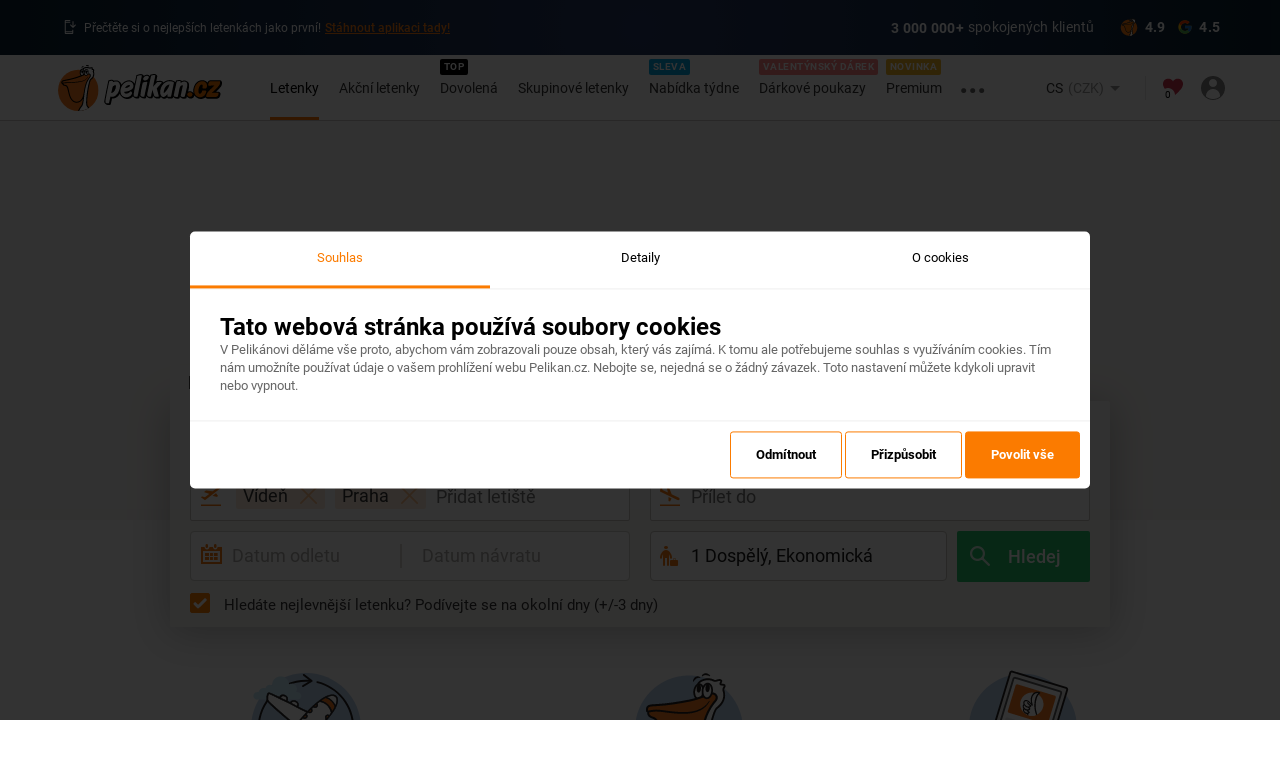

--- FILE ---
content_type: image/svg+xml
request_url: https://cdn.pelikan.sk/app/web-desktop/assets/images/flags/lang/en.svg
body_size: 341
content:
<svg viewBox="0 0 90 60" version="1.1" xmlns="http://www.w3.org/2000/svg"><rect width="90" height="60" fill="#fff"/><path fill="#027" d="M0,40v12.6L19,40H0z M55,0v16.2L79.5,0H55z M35,60V43.8L10.5,60H35z M0,7.4V20h19L0,7.4z M35,16.2V0H10.5 L35,16.2z M71,20h19V7.4L71,20z M90,52.6V40H71L90,52.6z M55,60h24.5L55,43.8V60z"/><path fill="#c12" d="M0,60h5.4L35,40.4V40h-4.8L0,60z M90,0h-5.4L55,19.6V20h4.8L90,0z M30.2,20L0,0v3.6L24.8,20H30.2z M51,0H39 v24H0v12h39v24h12V36h39V24H51V0z M59.8,40L90,60v-3.6L65.2,40H59.8z"/></svg>

--- FILE ---
content_type: image/svg+xml
request_url: https://cdn.pelikan.sk/app/web-desktop/assets/images/icons/storno-white.svg
body_size: 4363
content:
<svg fill="none" viewBox="0 0 23 20" version="1.1" xmlns="http://www.w3.org/2000/svg"><path fill="#fff" d="M20.0402 8.35995C19.9205 8.37654 19.7989 8.34921 19.6977 8.28303C19.5966 8.21685 19.5229 8.11629 19.4902 7.99995C19.298 7.09802 18.9602 6.23338 18.4902 5.43995C18.4241 5.32422 18.4059 5.18722 18.4396 5.05826C18.4732 4.9293 18.556 4.81864 18.6702 4.74995C18.7258 4.71571 18.7877 4.69292 18.8522 4.68294C18.9168 4.67295 18.9827 4.67597 19.046 4.69181C19.1094 4.70764 19.1689 4.73599 19.2211 4.77516C19.2734 4.81434 19.3173 4.86357 19.3502 4.91995C19.8594 5.80044 20.2272 6.75539 20.4402 7.74995C20.4549 7.81369 20.4566 7.87972 20.4454 7.94414C20.4341 8.00857 20.41 8.07009 20.3746 8.12508C20.3392 8.18006 20.2932 8.2274 20.2392 8.26431C20.1852 8.30121 20.1243 8.32693 20.0602 8.33995L20.0402 8.35995ZM17.1502 3.35995C17.078 3.37083 17.0043 3.36475 16.9349 3.34219C16.8654 3.31962 16.8022 3.28119 16.7502 3.22995C16.0612 2.62295 15.2819 2.127 14.4402 1.75995C14.3182 1.7069 14.2223 1.60757 14.1735 1.4838C14.1248 1.36002 14.1272 1.22195 14.1802 1.09995C14.2333 0.977948 14.3326 0.882016 14.4564 0.833257C14.5801 0.784497 14.7182 0.786904 14.8402 0.839947C15.7842 1.2546 16.6554 1.81848 17.4202 2.50995C17.4671 2.55643 17.5043 2.61173 17.5297 2.67266C17.555 2.73359 17.5681 2.79894 17.5681 2.86495C17.5681 2.93095 17.555 2.99631 17.5297 3.05724C17.5043 3.11817 17.4671 3.17347 17.4202 3.21995C17.3515 3.29809 17.2609 3.35383 17.1602 3.37995L17.1502 3.35995ZM11.8902 0.999947H11.7702C10.8554 0.918155 9.93336 0.985703 9.04022 1.19995C8.97516 1.21457 8.90784 1.21604 8.84221 1.20425C8.77658 1.19247 8.71397 1.16768 8.65806 1.13134C8.60216 1.095 8.55408 1.04785 8.51667 0.992654C8.47926 0.937459 8.45327 0.875338 8.44022 0.809947C8.41007 0.683991 8.43102 0.551222 8.49848 0.440663C8.56594 0.330105 8.67442 0.250751 8.80022 0.219947C9.80848 0.00390795 10.8443 -0.0534489 11.8702 0.0499474C12.0028 0.0499474 12.13 0.102626 12.2238 0.196394C12.3175 0.290162 12.3702 0.417339 12.3702 0.549947C12.3702 0.682556 12.3175 0.809733 12.2238 0.903501C12.13 0.997269 12.0028 1.04995 11.8702 1.04995L11.8902 0.999947Z"/><path fill="#fff" stroke="#fff" stroke-width="0.3" d="M21.6603 13.12C21.583 13.1598 21.4973 13.1804 21.4103 13.18C21.3231 13.1794 21.2375 13.1561 21.162 13.1122C21.0866 13.0684 21.024 13.0055 20.9803 12.93L20.4403 11.93C20.2178 12.9686 19.8223 13.9624 19.2703 14.87C19.0812 15.1904 18.8707 15.4977 18.6403 15.79C17.7728 16.9322 16.6656 17.8706 15.3966 18.539C14.1275 19.2075 12.7275 19.5899 11.2948 19.6592C9.86213 19.7286 8.43167 19.4832 7.10399 18.9405C5.77631 18.3977 4.58366 17.5707 3.60988 16.5175C2.6361 15.4644 1.90485 14.2107 1.46754 12.8447C1.03023 11.4786 0.897483 10.0334 1.07863 8.61051C1.25978 7.18765 1.75042 5.82175 2.51606 4.60885C3.2817 3.39595 4.30374 2.3655 5.51033 1.58996C5.62056 1.51759 5.75492 1.4917 5.88415 1.51792C6.01338 1.54414 6.12702 1.62035 6.20033 1.72996C6.27227 1.84295 6.29686 1.97972 6.26879 2.1107C6.24073 2.24168 6.16225 2.35636 6.05033 2.42996C4.34136 3.54217 3.06998 5.21156 2.45204 7.15469C1.83411 9.09782 1.9077 11.1949 2.66033 13.09C3.53196 15.2583 5.22762 16.9927 7.37573 17.913C9.52385 18.8334 11.9492 18.8646 14.1203 18C15.5923 17.4133 16.8803 16.443 17.8503 15.19C18.0541 14.9253 18.2412 14.648 18.4103 14.36C18.9224 13.5105 19.2875 12.5808 19.4903 11.61L18.5403 12.17C18.4246 12.2361 18.2876 12.2542 18.1586 12.2206C18.0297 12.187 17.919 12.1042 17.8503 11.99C17.8165 11.9338 17.7943 11.8713 17.785 11.8064C17.7758 11.7414 17.7797 11.6753 17.7965 11.6119C17.8132 11.5485 17.8426 11.4891 17.8828 11.4372C17.9229 11.3853 17.9731 11.3421 18.0303 11.31L19.8203 10.26L19.9703 10.17C20.0869 10.1083 20.2218 10.0905 20.3503 10.12C20.4805 10.1574 20.5915 10.2433 20.6603 10.36L21.8103 12.44C21.8786 12.5506 21.9012 12.6834 21.8732 12.8104C21.8452 12.9373 21.7688 13.0483 21.6603 13.12Z"/><path fill="#fff" d="M12.1147 11.8139H9.98828C10.0094 12.436 10.1745 12.9036 10.4834 13.2167C10.7965 13.5299 11.2811 13.6865 11.937 13.6865C12.3813 13.6865 12.7834 13.6209 13.1431 13.4897L13.3716 15.0258C12.8468 15.1485 12.3052 15.2099 11.7466 15.2099C10.6336 15.2099 9.7513 14.9116 9.09961 14.3149C8.45215 13.714 8.11149 12.8803 8.07764 11.8139H7.00488V10.8491H8.07764V10.062H7.00488V9.09711H8.09033C8.16227 8.0307 8.53255 7.20339 9.20117 6.61517C9.87402 6.02273 10.7648 5.7265 11.8735 5.7265C12.3179 5.7265 12.8172 5.79209 13.3716 5.92328L13.1431 7.46576C12.7453 7.33034 12.3538 7.26263 11.9688 7.26263C10.7712 7.26263 10.1152 7.87413 10.001 9.09711H12.1147V10.062H9.98828V10.8491H12.1147V11.8139Z"/></svg>

--- FILE ---
content_type: image/svg+xml
request_url: https://cdn.pelikan.sk/app/web-desktop/assets/images/icons/peli-think.svg
body_size: 69684
content:
<svg width="110" height="111" viewBox="0 0 110 111" fill="none" xmlns="http://www.w3.org/2000/svg">
<path d="M83.6415 25.7915C83.2532 27.4885 82.0642 28.6349 81.0322 29.917C79.6597 31.622 78.3962 33.4174 77.2658 35.2926C74.2229 40.2931 72.1057 45.8257 70.7571 51.5178C69.4298 56.9466 68.5813 63.9819 66.7779 70.4906V70.4933C65.839 77.4648 64.6527 84.9842 63.3999 89.7428C63.1791 90.5753 62.7775 91.5408 62.2508 92.6154C61.4901 94.1688 60.4634 95.9535 59.3489 97.8926C57.0801 101.845 54.5292 106.284 53.1887 110.468C52.8642 110.46 52.5423 110.447 52.2205 110.431C51.9013 110.413 51.5821 110.394 51.2629 110.373C51.2363 110.37 51.2097 110.37 51.1831 110.367C50.2016 110.298 49.2308 110.205 48.2679 110.085C46.0576 109.811 43.8898 109.402 41.7698 108.867C41.3762 108.769 40.9825 108.665 40.5915 108.556L39.4983 108.239H39.4957C34.0376 106.609 28.9413 104.135 24.361 100.973C24.1535 100.832 23.9487 100.688 23.7466 100.544V100.542C23.6907 100.505 23.6375 100.465 23.5843 100.425L23.5657 100.411C23.1454 100.114 22.7305 99.805 22.3209 99.4938L22.3182 99.4912C9.35403 89.6231 0.986084 74.0283 0.986084 56.4784C0.986084 26.6427 25.1696 2.45386 55 2.45386C61.1177 2.45386 66.996 3.46993 72.478 5.34513H72.4807C73.3053 5.62708 74.1192 5.92765 74.9225 6.24949H74.9251C76.8373 7.00755 78.6968 7.87201 80.4922 8.83754C80.1172 8.77636 79.7528 8.63805 79.4096 8.39866C75.2363 6.32663 70.6401 7.1831 67.9616 8.5556C66.9668 9.06363 66.1449 9.68338 65.6076 10.3031C67.0546 10.4521 68.2675 11.407 69.0867 12.8672C69.2995 12.5028 69.5336 12.1624 69.7862 11.8485C71.0178 10.3164 72.5631 9.56103 74.1431 9.72328C77.2951 10.0478 79.3937 13.9072 78.9202 18.5062C78.8883 18.8147 78.8458 19.1179 78.7899 19.4185C81.9232 19.5462 84.4794 22.6316 83.6415 25.7915Z" fill="#BBD2ED"/>
<path d="M109.014 56.4784C109.014 74.616 100.08 90.663 86.3705 100.462C86.2854 100.52 86.2003 100.582 86.1152 100.643C85.8838 100.805 85.6524 100.967 85.4183 101.124C85.3731 101.156 85.3252 101.188 85.28 101.22C85.155 101.305 85.03 101.39 84.9023 101.473C84.7666 101.204 84.6257 100.938 84.4767 100.677C83.1096 99.7332 81.6839 98.64 80.3353 97.4776C79.8858 97.451 79.431 97.467 78.9814 97.5148C78.3218 97.5813 77.6675 97.7223 77.0368 97.9032C76.0074 98.1958 75.0632 98.7144 74.1801 99.3156C73.5497 99.7066 73.0709 100.265 72.3022 100.6C72.1453 100.669 71.9698 100.64 71.8474 100.539C71.7942 100.497 71.749 100.441 71.7197 100.372C71.6745 100.273 71.6718 100.167 71.6984 100.068C71.9511 99.2172 72.5922 98.6639 73.1853 98.0761C74.1242 97.209 75.2574 96.5573 76.4649 96.1344C76.7336 96.0413 77.0075 95.9641 77.2842 95.9003C75.784 94.3789 74.5099 92.8202 73.704 91.3546C70.2063 84.9948 73.1162 66.2508 74.0923 60.657C76.0287 49.5494 79.3961 36.6198 82.2102 34.4839C91.1873 27.6747 89.3334 20.6154 88.6338 17.9608C88.5354 17.5938 88.4609 17.3039 88.4264 17.0698C88.2801 16.0431 88.6604 15.2132 89.0301 14.5243C89.2775 14.7238 89.5222 14.9259 89.7643 15.1307C90.0116 15.3382 90.2537 15.5457 90.4957 15.7585C101.845 25.6612 109.014 40.2319 109.014 56.4784H109.014Z" fill="#BBD2ED"/>
<path d="M62.2509 92.6155C61.4901 94.1688 60.4634 95.9536 59.3489 97.8927C57.0801 101.845 54.5293 106.285 53.1887 110.469C52.8642 110.461 52.5423 110.447 52.2205 110.431C51.9013 110.413 51.5821 110.394 51.2629 110.373C51.2363 110.37 51.2097 110.37 51.1831 110.367C50.2017 110.298 49.2308 110.205 48.2679 110.085C46.0576 109.812 43.8898 109.402 41.7699 108.867C41.3762 108.769 40.9825 108.665 40.5915 108.556L39.4983 108.24H39.4957C34.0376 106.609 28.9413 104.135 24.361 100.973C24.1536 100.832 23.9488 100.688 23.7466 100.545V100.542C23.3583 97.5974 23.1827 94.9934 23.1029 93.2299V93.2272C23.0364 91.7404 23.0391 90.8467 23.0391 90.8467C23.0391 90.8467 23.3955 90.6392 23.9993 90.312C27.3055 88.5166 38.0487 83.1224 38.2881 88.5725C38.2961 88.7454 38.2934 88.9316 38.2775 89.1284C38.2748 89.1683 38.2721 89.2082 38.2668 89.2481C38.2509 89.4263 38.2243 89.6151 38.1897 89.8146C38.1897 89.82 38.187 89.8253 38.187 89.8306C36.8518 97.3048 38.5195 103.231 39.0142 104.747C39.094 104.995 39.1446 105.125 39.1446 105.125C39.1446 105.125 39.3973 104.976 39.8441 104.707C42.2513 103.263 50.3267 98.3954 55.2394 95.1317C57.0641 93.9215 58.66 93.2592 59.9953 92.9214C60.4129 92.815 60.8039 92.7431 61.1683 92.6926C61.4236 92.6607 61.663 92.6368 61.8891 92.6261H61.8918C62.0168 92.6181 62.1338 92.6155 62.2509 92.6155Z" fill="white"/>
<path d="M84.4768 100.678C84.6257 100.938 84.7667 101.204 84.9023 101.473C84.7507 101.577 84.5964 101.678 84.4422 101.776C84.115 101.989 83.7852 102.199 83.4527 102.404C83.4527 102.404 83.45 102.407 83.4447 102.409C78.5399 105.457 73.1085 107.737 67.3206 109.088C64.3283 109.788 61.2401 110.237 58.0776 110.413V110.415C57.0588 110.471 56.0321 110.501 55.0001 110.501C54.3936 110.501 53.7899 110.49 53.1887 110.469C54.5293 106.285 57.0801 101.845 59.349 97.8928C60.4635 95.9538 61.4902 94.169 62.2509 92.6156C62.7775 91.541 63.1792 90.5755 63.4 89.743C64.6528 84.9845 65.8391 77.465 66.778 70.4935V70.4908C68.5814 63.9821 69.4299 56.9468 70.7572 51.518C72.1057 45.8259 74.223 40.2933 77.2659 35.2928C78.3963 33.4176 79.6597 31.6222 81.0322 29.9172C82.0643 28.6351 83.2532 27.4887 83.6416 25.7917C84.4794 22.6318 81.9233 19.5464 78.79 19.4187C78.8458 19.1181 78.8884 18.8149 78.9203 18.5064C79.3937 13.9074 77.2951 10.048 74.1432 9.72348C72.5632 9.56122 71.0178 10.3166 69.7863 11.8487C69.5336 12.1626 69.2995 12.503 69.0868 12.8674C68.2675 11.4072 67.0546 10.4523 65.6076 10.3033C66.1449 9.68358 66.9668 9.06383 67.9616 8.55579C70.6401 7.1833 75.2364 6.32682 79.4097 8.39886C79.7528 8.63825 80.1172 8.77656 80.4923 8.83774H80.4949C83.5245 10.4629 86.3839 12.37 89.0304 14.5245C88.6607 15.2134 88.2804 16.0433 88.4267 17.07C88.4612 17.3041 88.5357 17.594 88.6341 17.9611C89.3337 20.6156 91.1876 27.6749 82.2105 34.4842C79.3964 36.6201 76.029 49.5497 74.0926 60.6573C73.1165 66.251 70.2066 84.9951 73.7043 91.3548C74.5102 92.8204 75.7843 94.3791 77.2845 95.9006C77.0078 95.9644 76.7339 96.0415 76.4652 96.1346C75.2576 96.5575 74.1245 97.2092 73.1856 98.0763C72.5925 98.6642 71.9514 99.2174 71.6987 100.069C71.6721 100.167 71.6748 100.273 71.72 100.372C71.7493 100.441 71.7945 100.497 71.8477 100.539C71.9701 100.64 72.1456 100.67 72.3025 100.601C73.0712 100.265 73.55 99.7068 74.1804 99.3158C75.0635 98.7147 76.0077 98.196 77.0371 97.9034C77.6675 97.7226 78.3218 97.5816 78.9817 97.5151C79.431 97.4672 79.8861 97.4513 80.3356 97.4779C81.6842 98.6402 83.1098 99.7334 84.477 100.678H84.4768Z" fill="white"/>
<path d="M84.4768 100.678C84.7481 100.864 85.0141 101.045 85.2801 101.22C85.1551 101.305 85.0301 101.391 84.9024 101.473C84.7667 101.204 84.6258 100.938 84.4768 100.678Z" fill="white"/>
<path d="M89.3522 16.9371C89.5863 18.5729 93.4272 27.1483 82.7744 35.229C78.2606 38.6523 69.3394 81.4815 74.5235 90.9054C75.372 92.4454 76.7684 94.1079 78.4095 95.7144C78.4893 95.7916 78.5691 95.8687 78.6489 95.9458C79.1889 96.4645 79.7554 96.9779 80.3353 97.4779C79.8858 97.4513 79.4309 97.4673 78.9814 97.5152C78.3218 97.5817 77.6674 97.7226 77.0368 97.9035C76.0074 98.1961 75.0632 98.7148 74.1801 99.3159C73.5497 99.7069 73.0709 100.265 72.3022 100.601C72.1453 100.67 71.9697 100.641 71.8474 100.539C71.7942 100.497 71.749 100.441 71.7197 100.372C71.6745 100.273 71.6718 100.167 71.6984 100.069C71.9511 99.2175 72.5921 98.6642 73.1853 98.0764C74.1242 97.2093 75.2573 96.5576 76.4649 96.1347C76.7336 96.0416 77.0075 95.9645 77.2842 95.9006C75.784 94.3792 74.5099 92.8205 73.704 91.3549C70.2062 84.9952 73.1161 66.2511 74.0923 60.6574C76.0287 49.5498 79.3961 36.6201 82.2102 34.4843C91.1873 27.675 89.3334 20.6157 88.6338 17.9612C88.5354 17.5941 88.4609 17.3042 88.4263 17.0701C88.2801 16.0434 88.6604 15.2135 89.0301 14.5246C86.3836 12.3701 83.5242 10.463 80.4946 8.83781H80.492C80.1169 8.77664 79.7525 8.63832 79.4094 8.39894C75.2361 6.3269 70.6398 7.18338 67.9613 8.55587C66.9665 9.0639 66.1446 9.68365 65.6073 10.3034C67.0543 10.4524 68.2672 11.4072 69.0864 12.8675C69.2992 12.5031 69.5333 12.1626 69.786 11.8488C71.0175 10.3167 72.5629 9.5613 74.1428 9.72355C77.2948 10.0481 79.3934 13.9075 78.92 18.5064C78.8881 18.815 78.8455 19.1182 78.7896 19.4188C81.923 19.5464 84.4791 22.6319 83.6412 25.7918C83.2529 27.4888 82.0639 28.6352 81.0319 29.9173C79.6594 31.6222 78.396 33.4177 77.2655 35.2929C74.2226 40.2934 72.1054 45.8259 70.7568 51.5181C69.4296 56.9468 68.5811 63.9822 66.7777 70.4909V70.4936C65.8387 77.4651 64.6524 84.9845 63.3996 89.743C63.1789 90.5756 62.7772 91.5411 62.2506 92.6157C61.4899 94.1691 60.4631 95.9538 59.3487 97.8929C57.0798 101.845 54.529 106.285 53.1884 110.469C52.8639 110.461 52.5421 110.447 52.2202 110.431C54.0023 104.702 58.0453 98.486 60.5456 93.8765C60.7664 93.4695 60.9738 93.0732 61.168 92.6928C61.2638 92.5066 61.3569 92.3204 61.4446 92.1396C61.9314 91.1421 62.3011 90.2537 62.4979 89.5036C63.4316 85.9554 64.3359 80.8032 65.1259 75.4915V75.4861C65.4318 73.4327 65.7217 71.3527 65.9877 69.3365V69.3339C66.6074 64.6552 67.1128 60.3009 67.4426 57.3166C67.7139 54.8429 67.8682 53.3108 67.8682 53.3108L67.7831 52.3825L66.4053 37.4048L66.3361 36.6441L66.2641 35.8674L65.6922 29.646L65.4102 26.5712L65.3544 25.962L65.3278 25.6615L65.256 24.8981L65.2427 24.7412L65.1575 23.8288L64.7745 19.6608L64.1042 12.3675L64.1016 12.3435L64.0404 11.6786L64.0191 11.4259L64.0165 11.4099C64.0723 11.0641 64.2053 10.7157 64.4101 10.3699C65.7613 8.07443 70.1741 5.9226 74.9219 6.24976H74.9246C76.579 6.36414 78.2707 6.77908 79.8932 7.59832C81.7631 8.99741 85.1465 5.60873 87.1334 7.59832C87.8329 8.29786 85.7316 10.6332 86.6652 11.3328C87.5989 12.035 90.5194 11.2157 90.6364 12.7345C90.7056 13.6229 90.1736 14.3517 89.764 15.1311C89.4794 15.6843 89.256 16.2588 89.3517 16.9371H89.3522Z" fill="white"/>
<path d="M68.7968 53.4039C68.7675 53.6965 68.5521 55.835 68.1957 58.995V58.9976C67.8446 62.1017 67.3605 66.1899 66.778 70.4909V70.4936C65.839 77.4651 64.6527 84.9845 63.3999 89.743C63.1791 90.5756 62.7775 91.5411 62.2509 92.6157C61.4901 94.1691 60.4634 95.9538 59.3489 97.8929C57.0801 101.845 54.5293 106.285 53.1887 110.469C52.8642 110.461 52.5423 110.447 52.2205 110.431C51.9013 110.413 51.5821 110.394 51.2629 110.373C52.6221 105.857 55.3299 101.143 57.7291 96.9646C58.3222 95.9326 58.8888 94.9457 59.3995 94.0228C59.6096 93.6451 59.8091 93.278 59.9953 92.9216C60.1602 92.613 60.3145 92.3151 60.4608 92.0252C60.9954 90.9613 61.3944 90.0303 61.5939 89.2669C62.3227 86.5033 63.0355 82.7263 63.6898 78.654V78.6487C63.8973 77.3534 64.0995 76.0261 64.2963 74.6935V74.6908C64.6102 72.547 64.9054 70.3898 65.1767 68.3072C66.23 60.2424 66.9242 53.3507 66.9375 53.2177C66.9854 52.7656 67.3418 52.4224 67.7834 52.3825C67.8392 52.3772 67.9004 52.3772 67.9616 52.3825C68.1212 52.3985 68.2675 52.4543 68.3898 52.5368C68.6665 52.723 68.8314 53.0502 68.7968 53.4039Z" fill="#221F1F"/>
<path d="M90.4402 17.485C91.1504 20.1848 93.3129 28.4064 83.341 35.9738C81.6493 37.2532 78.3378 47.1771 75.9333 60.9765C73.4383 75.2866 73.2096 86.5831 75.3401 90.4558C76.2525 92.1129 77.859 93.9349 79.7209 95.6639C79.7901 95.7304 79.8592 95.7942 79.9311 95.858C81.4498 97.2518 83.1229 98.5764 84.7215 99.7015C85.1949 100.034 85.6604 100.351 86.1152 100.643C85.8838 100.805 85.6524 100.968 85.4184 101.125C85.3731 101.156 85.3253 101.188 85.2801 101.22C85.155 101.305 85.03 101.391 84.9023 101.473C84.7667 101.204 84.6257 100.938 84.4768 100.678C83.1096 99.7335 81.6839 98.6403 80.3354 97.4779C79.8858 97.4513 79.431 97.4672 78.9815 97.5151C78.508 97.0895 78.0479 96.656 77.6037 96.2198C77.4946 96.1107 77.3909 96.007 77.2845 95.9006C75.7843 94.3792 74.5102 92.8205 73.7043 91.3549C70.2066 84.9951 73.1165 66.251 74.0926 60.6573C76.029 49.5497 79.3964 36.6201 82.2106 34.4842C91.1876 27.675 89.3337 20.6157 88.6341 17.9611C88.5357 17.5941 88.4612 17.3041 88.4267 17.0701C88.2804 16.0434 88.6607 15.2135 89.0305 14.5246C89.081 14.4315 89.1342 14.341 89.1821 14.2533C89.4773 13.7213 89.7327 13.2611 89.7061 12.8196C89.4906 12.6893 88.7565 12.6467 88.3549 12.6228C87.5409 12.5749 86.7004 12.527 86.1073 12.0802C85.03 11.2742 85.6152 9.89375 86.0035 8.98141C86.1073 8.73405 86.2695 8.35368 86.3254 8.13026C85.7136 7.6834 84.8226 7.92013 83.4873 8.35368C82.5244 8.66223 81.4738 9.00269 80.4949 8.83778H80.4923C80.1172 8.7766 79.7528 8.63829 79.4097 8.3989C75.2364 6.32686 70.6401 7.18334 67.9616 8.55583C66.9669 9.06387 66.145 9.68362 65.6077 10.3034C65.3523 10.5986 65.1635 10.8939 65.0491 11.1758C65.0358 11.2051 65.0252 11.237 65.0145 11.2662C64.9799 11.3647 64.956 11.4631 64.94 11.5588C64.8975 11.8115 64.7592 12.027 64.565 12.1653C64.4506 12.2531 64.315 12.3089 64.1713 12.3328C64.1474 12.3382 64.1235 12.3408 64.1022 12.3435C64.0277 12.3488 63.9479 12.3461 63.8708 12.3328C63.7591 12.3142 63.658 12.2797 63.5649 12.2265C63.4186 12.1467 63.2989 12.0296 63.2164 11.886C63.1074 11.7078 63.0595 11.487 63.0941 11.2636C63.1154 11.1226 63.1473 10.9843 63.1898 10.8433C63.6128 9.38571 65.0145 7.96268 67.1105 6.89076C68.5734 6.14333 70.4327 5.54752 72.4781 5.34537H72.4808C74.9491 5.10598 77.6861 5.43581 80.3167 6.76308C80.3646 6.78968 80.4125 6.81628 80.455 6.85086C80.9365 7.2126 81.8967 6.90406 82.9128 6.57423C84.4342 6.08216 86.328 5.47039 87.7936 6.93597C88.5703 7.71532 88.1022 8.82182 87.7218 9.71022C87.6074 9.97886 87.4345 10.3911 87.376 10.6438C87.6447 10.7103 88.1421 10.7396 88.4639 10.7582C89.5757 10.822 91.435 10.9311 91.568 12.6627C91.6451 13.6708 91.2036 14.4634 90.8126 15.1629C90.6902 15.3837 90.5838 15.5779 90.496 15.7588C90.3152 16.1418 90.2274 16.4556 90.2779 16.8041C90.2939 16.9318 90.3657 17.2004 90.4402 17.485Z" fill="#221F1F"/>
<path d="M69.2839 18.9742C69.6999 14.9299 68.0133 11.4428 65.5159 11.1856C63.0175 10.9284 60.6553 13.9987 60.2393 18.043C59.8233 22.0873 61.5107 25.5744 64.0091 25.8316C66.5065 26.0888 68.869 23.0185 69.2839 18.9742Z" fill="white"/>
<path d="M68.3206 22.5334C68.1504 22.1185 68.0094 21.6769 67.9003 21.2141C67.645 21.9695 67.3045 22.6557 66.8949 23.2436C67.3258 23.0946 67.7594 22.9457 68.1903 22.7941H68.1929C68.2621 22.7701 68.3315 22.7462 68.398 22.7222C68.3714 22.6611 68.3448 22.5972 68.3209 22.5334H68.3206ZM68.3206 22.5334C68.1504 22.1185 68.0094 21.6769 67.9003 21.2141C67.645 21.9695 67.3045 22.6557 66.8949 23.2436C67.3258 23.0946 67.7594 22.9457 68.1903 22.7941H68.1929C68.2621 22.7701 68.3315 22.7462 68.398 22.7222C68.3714 22.6611 68.3448 22.5972 68.3209 22.5334H68.3206ZM68.3206 22.5334C68.1504 22.1185 68.0094 21.6769 67.9003 21.2141C67.645 21.9695 67.3045 22.6557 66.8949 23.2436C67.3258 23.0946 67.7594 22.9457 68.1903 22.7941H68.1929C68.2621 22.7701 68.3315 22.7462 68.398 22.7222C68.3714 22.6611 68.3448 22.5972 68.3209 22.5334H68.3206ZM68.3206 22.5334C68.1504 22.1185 68.0094 21.6769 67.9003 21.2141C67.645 21.9695 67.3045 22.6557 66.8949 23.2436C67.3258 23.0946 67.7594 22.9457 68.1903 22.7941H68.1929C68.2621 22.7701 68.3315 22.7462 68.398 22.7222C68.3714 22.6611 68.3448 22.5972 68.3209 22.5334H68.3206ZM68.3206 22.5334C68.1504 22.1185 68.0094 21.6769 67.9003 21.2141C67.645 21.9695 67.3045 22.6557 66.8949 23.2436C67.3258 23.0946 67.7594 22.9457 68.1903 22.7941H68.1929C68.2621 22.7701 68.3315 22.7462 68.398 22.7222C68.3714 22.6611 68.3448 22.5972 68.3209 22.5334H68.3206ZM68.3206 22.5334C68.1504 22.1185 68.0094 21.6769 67.9003 21.2141C67.645 21.9695 67.3045 22.6557 66.8949 23.2436C67.3258 23.0946 67.7594 22.9457 68.1903 22.7941H68.1929C68.2621 22.7701 68.3315 22.7462 68.398 22.7222C68.3714 22.6611 68.3448 22.5972 68.3209 22.5334H68.3206ZM68.3206 22.5334C68.1504 22.1185 68.0094 21.6769 67.9003 21.2141C67.645 21.9695 67.3045 22.6557 66.8949 23.2436C67.3258 23.0946 67.7594 22.9457 68.1903 22.7941H68.1929C68.2621 22.7701 68.3315 22.7462 68.398 22.7222C68.3714 22.6611 68.3448 22.5972 68.3209 22.5334H68.3206ZM68.3206 22.5334C68.1504 22.1185 68.0094 21.6769 67.9003 21.2141C67.645 21.9695 67.3045 22.6557 66.8949 23.2436C67.3258 23.0946 67.7594 22.9457 68.1903 22.7941H68.1929C68.2621 22.7701 68.3315 22.7462 68.398 22.7222C68.3714 22.6611 68.3448 22.5972 68.3209 22.5334H68.3206ZM69.9591 15.1868C69.8553 14.724 69.7197 14.2825 69.5548 13.8675C69.4218 13.5138 69.2648 13.1786 69.0866 12.8674C68.2674 11.4072 67.0545 10.4523 65.6075 10.3033C65.2032 10.2608 64.8042 10.2847 64.4106 10.3698C63.993 10.4576 63.5834 10.6172 63.1897 10.8433C62.546 11.2103 61.9396 11.7556 61.3943 12.4605C60.2984 13.8835 59.5749 15.8358 59.3568 17.9531C59.0563 20.8763 59.7532 23.4963 61.0804 25.0975C61.3464 25.4194 61.639 25.6986 61.9529 25.93C62.3731 26.2466 62.8333 26.4753 63.3254 26.6057C63.5169 26.6562 63.7164 26.6934 63.9185 26.7147C64.0488 26.728 64.1792 26.7333 64.3095 26.7333C64.6819 26.7333 65.049 26.6801 65.4107 26.5711C66.1688 26.3476 66.8896 25.8928 67.5442 25.2305L67.5468 25.2278C67.7516 25.023 67.9458 24.7996 68.132 24.5576C68.3315 24.2995 68.5177 24.0229 68.6932 23.7303C68.7305 23.6638 68.7704 23.6 68.805 23.5308C68.9858 23.2117 69.1507 22.8765 69.297 22.5254C69.3183 22.4775 69.3396 22.4297 69.3582 22.3818C69.5098 22.0094 69.6428 21.6211 69.7545 21.2221C69.9514 20.5332 70.0897 19.8097 70.1668 19.0649C70.3104 17.6791 70.228 16.3598 69.9593 15.1868H69.9591ZM66.7247 23.475C66.2619 24.0761 65.7565 24.5017 65.2431 24.7411C64.8628 24.914 64.4771 24.9858 64.0994 24.9486C63.7137 24.9087 63.352 24.757 63.0221 24.515H63.0195C61.6576 23.5096 60.8331 20.9401 61.123 18.134C61.3065 16.3386 61.9023 14.7081 62.8014 13.543C62.8812 13.4366 62.9636 13.3382 63.0487 13.2425L63.0514 13.2398C63.3865 12.8568 63.7403 12.5669 64.1047 12.3674C64.126 12.3541 64.1499 12.3434 64.1712 12.3328C64.3015 12.2636 64.4345 12.2078 64.5649 12.1652C64.7856 12.0961 65.0064 12.0588 65.2245 12.0588C65.291 12.0588 65.3575 12.0615 65.424 12.0695C65.8123 12.1094 66.1741 12.261 66.5066 12.5057C67.2114 13.027 67.7727 13.966 68.1078 15.139C68.3339 15.9289 68.4589 16.8227 68.4589 17.7669C68.4589 18.134 68.4403 18.5064 68.4004 18.8841C68.3153 19.706 68.145 20.4906 67.9003 21.2141C67.645 21.9695 67.3045 22.6557 66.8949 23.2436C66.839 23.3207 66.7832 23.4005 66.7247 23.475ZM68.3206 22.5334C68.1504 22.1185 68.0094 21.6769 67.9003 21.2141C67.645 21.9695 67.3045 22.6557 66.8949 23.2436C67.3258 23.0946 67.7594 22.9457 68.1903 22.7941H68.1929C68.2621 22.7701 68.3315 22.7462 68.398 22.7222C68.3714 22.6611 68.3448 22.5972 68.3209 22.5334H68.3206ZM68.3206 22.5334C68.1504 22.1185 68.0094 21.6769 67.9003 21.2141C67.645 21.9695 67.3045 22.6557 66.8949 23.2436C67.3258 23.0946 67.7594 22.9457 68.1903 22.7941H68.1929C68.2621 22.7701 68.3315 22.7462 68.398 22.7222C68.3714 22.6611 68.3448 22.5972 68.3209 22.5334H68.3206ZM68.3206 22.5334C68.1504 22.1185 68.0094 21.6769 67.9003 21.2141C67.645 21.9695 67.3045 22.6557 66.8949 23.2436C67.3258 23.0946 67.7594 22.9457 68.1903 22.7941H68.1929C68.2621 22.7701 68.3315 22.7462 68.398 22.7222C68.3714 22.6611 68.3448 22.5972 68.3209 22.5334H68.3206ZM68.3206 22.5334C68.1504 22.1185 68.0094 21.6769 67.9003 21.2141C67.645 21.9695 67.3045 22.6557 66.8949 23.2436C67.3258 23.0946 67.7594 22.9457 68.1903 22.7941H68.1929C68.2621 22.7701 68.3315 22.7462 68.398 22.7222C68.3714 22.6611 68.3448 22.5972 68.3209 22.5334H68.3206ZM68.3206 22.5334C68.1504 22.1185 68.0094 21.6769 67.9003 21.2141C67.645 21.9695 67.3045 22.6557 66.8949 23.2436C67.3258 23.0946 67.7594 22.9457 68.1903 22.7941H68.1929C68.2621 22.7701 68.3315 22.7462 68.398 22.7222C68.3714 22.6611 68.3448 22.5972 68.3209 22.5334H68.3206ZM68.3206 22.5334C68.1504 22.1185 68.0094 21.6769 67.9003 21.2141C67.645 21.9695 67.3045 22.6557 66.8949 23.2436C67.3258 23.0946 67.7594 22.9457 68.1903 22.7941H68.1929C68.2621 22.7701 68.3315 22.7462 68.398 22.7222C68.3714 22.6611 68.3448 22.5972 68.3209 22.5334H68.3206ZM68.3206 22.5334C68.1504 22.1185 68.0094 21.6769 67.9003 21.2141C67.645 21.9695 67.3045 22.6557 66.8949 23.2436C67.3258 23.0946 67.7594 22.9457 68.1903 22.7941H68.1929C68.2621 22.7701 68.3315 22.7462 68.398 22.7222C68.3714 22.6611 68.3448 22.5972 68.3209 22.5334H68.3206ZM68.3206 22.5334C68.1504 22.1185 68.0094 21.6769 67.9003 21.2141C67.645 21.9695 67.3045 22.6557 66.8949 23.2436C67.3258 23.0946 67.7594 22.9457 68.1903 22.7941H68.1929C68.2621 22.7701 68.3315 22.7462 68.398 22.7222C68.3714 22.6611 68.3448 22.5972 68.3209 22.5334H68.3206Z" fill="#221F1F"/>
<path d="M14.3296 38.4786C14.4214 39.4208 12.7199 43.0169 19.4914 44.915C23.1662 45.9449 28.1519 54.7828 29.1736 68.1806C30.2928 82.8535 43.9143 91.4143 55.0312 86.2403C66.1492 81.0668 67.065 62.2196 69.8759 50.7084C72.6861 39.1973 77.7853 32.0263 81.3432 27.8998C84.8997 23.773 80.9702 19.6045 77.4693 20.6152C73.9681 21.6249 63.8487 26.006 54.3633 27.8181C44.8782 29.6308 32.5649 31.5651 23.8738 32.0277C15.1832 32.4902 12.8071 32.1827 12.9146 37.6759C12.9492 39.4309 16.415 37.7679 21.9893 37.5966C32.2776 37.2814 64.8336 47.4427 75.3832 27.9791L14.3296 38.4786Z" fill="#F47A20"/>
<path d="M82.7344 24.2862C82.7291 24.1984 82.7184 24.1133 82.7078 24.0282C82.6998 23.9511 82.6865 23.8739 82.6706 23.7995C82.6546 23.725 82.6386 23.6505 82.62 23.576L82.5881 23.4643C82.5748 23.4164 82.5589 23.3659 82.5429 23.318C82.511 23.2196 82.4737 23.1238 82.4338 23.0308C82.3939 22.9377 82.3514 22.8472 82.3064 22.7568C82.2825 22.7116 82.2612 22.6663 82.2343 22.6238C82.2104 22.5786 82.1838 22.536 82.1572 22.4935C82.0508 22.3206 81.9338 22.1583 81.8061 22.004C81.7396 21.9269 81.6731 21.8524 81.604 21.7806C81.5534 21.7301 81.5055 21.6795 81.4523 21.6317C81.4018 21.5838 81.3486 21.5359 81.2954 21.4907C81.2396 21.4455 81.1864 21.4003 81.1305 21.3577C81.0746 21.3151 81.0161 21.2726 80.9603 21.2327C80.9576 21.23 80.9523 21.2274 80.9496 21.2247C80.9496 21.2247 80.947 21.2247 80.947 21.222C80.8911 21.1875 80.8379 21.1502 80.7794 21.113C80.7262 21.0784 80.6703 21.0465 80.6145 21.0146C80.54 20.972 80.4655 20.9321 80.3911 20.8975C80.3325 20.8683 80.274 20.8417 80.2155 20.8151C80.1517 20.7858 80.0852 20.7592 80.0187 20.7353C79.9522 20.7087 79.8857 20.6847 79.8192 20.6635C79.7607 20.6448 79.7048 20.6262 79.6463 20.6129C79.5585 20.589 79.4681 20.5677 79.3803 20.5464C79.2899 20.5278 79.1994 20.5119 79.1087 20.5012C79.0236 20.4879 78.9385 20.4799 78.8534 20.4746C78.8428 20.472 78.8321 20.472 78.8188 20.472C78.731 20.464 78.6433 20.4613 78.5555 20.4613C78.473 20.4613 78.3906 20.464 78.3081 20.472H78.2868C78.2815 20.472 78.2735 20.472 78.2656 20.4746C78.2523 20.4746 78.2416 20.4746 78.2283 20.4773C78.1831 20.4799 78.1379 20.4826 78.0927 20.4906C78.0794 20.4906 78.0634 20.4932 78.0501 20.4959C78.0155 20.5012 77.978 20.5065 77.9411 20.5119C77.9065 20.5172 77.8719 20.5225 77.8347 20.5305C77.7549 20.5438 77.6777 20.5624 77.5979 20.5837H77.5953C77.5527 20.5917 77.5128 20.605 77.4703 20.6156C77.3054 20.6635 77.1271 20.7167 76.9356 20.7778C76.8133 20.8177 76.6829 20.8603 76.5473 20.9055C76.3611 21.3923 76.135 21.8471 75.877 22.2594C76.2866 22.1104 76.7042 21.9429 77.1245 21.8046C77.4836 21.6849 77.8426 21.5891 78.2017 21.5465C78.5103 21.5066 78.8215 21.5093 79.1274 21.5705C80.819 21.8764 82.0612 23.6133 81.5984 25.297C81.4468 25.9859 80.976 26.7173 80.4892 27.2839C79.8721 28.0047 79.2683 28.7441 78.6911 29.4969C76.6031 32.21 74.7918 35.1332 73.281 38.2026C71.2488 42.2855 69.7753 46.6131 68.722 51.0418C68.6076 51.5392 68.4985 52.0366 68.3895 52.5367C68.0517 54.1246 67.7431 55.7205 67.4426 57.3165C66.751 60.9977 66.094 64.6896 65.1763 68.307C64.796 69.8019 64.3731 71.2861 63.881 72.7517C62.4925 76.8213 60.62 80.8217 57.3058 83.58C55.2683 85.261 52.8372 86.2319 50.3024 86.5644C50.2199 86.5777 50.1374 86.5856 50.055 86.5936C49.5922 86.6495 49.124 86.6814 48.6559 86.692C48.6665 86.7053 48.6772 86.7213 48.6905 86.7346C48.7437 86.8011 48.7969 86.8702 48.8474 86.9367C48.8501 86.9394 48.8527 86.9421 48.8527 86.9447C48.9166 87.0272 48.9804 87.1096 49.0389 87.1921C49.1028 87.2772 49.1639 87.3623 49.2225 87.4501C49.2836 87.5379 49.3421 87.623 49.4007 87.7108C49.4831 87.7055 49.5656 87.6975 49.648 87.6895C49.797 87.6762 49.9486 87.6629 50.1002 87.6416C50.2678 87.623 50.438 87.6017 50.6082 87.5751C50.6348 87.5725 50.6588 87.5671 50.6854 87.5645C50.8264 87.8065 50.9567 88.0486 51.0711 88.2906C51.1056 88.3624 51.1402 88.4369 51.1721 88.5087C51.1748 88.5167 51.1775 88.5247 51.1828 88.5327C51.2705 88.5194 51.361 88.5008 51.4488 88.4848C53.2734 88.1337 55.0449 87.49 56.6594 86.559C59.7316 84.7051 61.9792 81.9282 63.6895 78.6539V78.6486C64.2188 77.6405 64.6922 76.5845 65.1258 75.4913V75.486C65.4317 73.4326 65.7216 71.3526 65.9876 69.3364V69.3337C66.0993 68.9082 66.2084 68.4799 66.3148 68.0517C66.4212 67.6208 66.5249 67.1899 66.6233 66.759C66.6739 66.5435 66.7244 66.3254 66.7723 66.1073C66.8228 65.8919 66.8707 65.6764 66.9159 65.4583C66.9984 65.0806 67.0782 64.7029 67.1579 64.3252C67.251 63.8863 67.3388 63.4448 67.4266 63.0086C67.4718 62.7878 67.5144 62.5697 67.5569 62.3489C67.6101 62.075 67.6633 61.8036 67.7165 61.5323C67.7192 61.5137 67.7245 61.4924 67.7272 61.4738C67.7992 61.1094 67.8657 60.7503 67.9346 60.3886C68.0224 59.9231 68.1102 59.4576 68.1953 58.9975V58.9948C68.3097 58.3857 68.4214 57.7819 68.5331 57.1861C68.5916 56.8749 68.6501 56.5664 68.7086 56.2605C68.7565 56.0158 68.8017 55.7711 68.8496 55.529C68.8975 55.2843 68.9427 55.0449 68.9906 54.8055C69.0358 54.5768 69.081 54.348 69.1262 54.1219C69.1874 53.8161 69.2486 53.5128 69.3124 53.2149C69.4933 52.3478 69.6795 51.51 69.8763 50.7093C72.6852 39.1974 77.7841 32.0264 81.343 27.901C81.4042 27.8292 81.4627 27.7573 81.5212 27.6855C81.5798 27.6137 81.6356 27.5419 81.6861 27.4701C81.7154 27.4302 81.7447 27.3903 81.7713 27.3504C81.8324 27.2653 81.891 27.1801 81.9442 27.0924C81.9787 27.0392 82.0107 26.986 82.0426 26.9328C82.0745 26.8796 82.1064 26.8264 82.1357 26.7705C82.1649 26.7173 82.1942 26.6641 82.2208 26.6109C82.2926 26.47 82.3564 26.329 82.415 26.188C82.4708 26.047 82.5187 25.9087 82.5612 25.7678C82.5772 25.7146 82.5905 25.664 82.6038 25.6135C82.6144 25.5789 82.6224 25.5443 82.6304 25.5097C82.6331 25.5071 82.6331 25.5044 82.6331 25.5018C82.641 25.4672 82.6464 25.4353 82.6543 25.406C82.6623 25.3714 82.6676 25.3369 82.673 25.3049C82.6863 25.2411 82.6942 25.1746 82.7049 25.1108C82.7448 24.8288 82.7528 24.5549 82.7341 24.2862H82.7344ZM75.1006 27.8265C75.0554 27.901 75.0075 27.9754 74.9596 28.0499L75.3799 27.9781L75.1006 27.8265ZM37.905 83.0454C37.6151 82.8219 37.3331 82.5879 37.0591 82.3485C36.6149 82.4043 36.1707 82.4655 35.7265 82.5293C35.7425 82.5453 35.7611 82.5613 35.7771 82.5772C35.8436 82.6411 35.9074 82.7022 35.9739 82.7607C36.0404 82.8246 36.1069 82.8858 36.1734 82.9443C36.2638 83.0267 36.3543 83.1065 36.4447 83.1837C36.5298 83.2581 36.6149 83.3326 36.7027 83.4044C36.8144 83.4975 36.9261 83.5906 37.0379 83.6811C37.522 83.6146 38.0061 83.5534 38.4928 83.4975C38.2933 83.3539 38.0965 83.2023 37.905 83.0454ZM33.3406 77.9304C33.2369 77.7575 33.1332 77.5846 33.0321 77.4091C33.0002 77.3559 32.9683 77.3 32.939 77.2468C32.7395 76.8984 32.5533 76.5473 32.3778 76.1856V76.1829C32.1916 75.8052 32.016 75.4195 31.8538 75.0312C31.617 75.4834 31.4335 75.9329 31.3165 76.3824V76.385C31.3298 76.4116 31.3431 76.4409 31.3564 76.4675C31.3644 76.4835 31.3723 76.5021 31.383 76.518C31.4388 76.6351 31.4947 76.7495 31.5532 76.8638L31.5612 76.8798C31.5665 76.8878 31.5692 76.8984 31.5745 76.9064C31.5851 76.9277 31.5958 76.9516 31.6091 76.9729C31.633 77.0234 31.6596 77.0713 31.6862 77.1218C31.7341 77.2176 31.7846 77.3133 31.8354 77.4064C31.854 77.4384 31.87 77.4703 31.8886 77.5022V77.5049C31.9711 77.6538 32.0562 77.8028 32.1413 77.9491C32.2264 78.098 32.3142 78.247 32.4046 78.3906C32.4605 78.4863 32.519 78.5821 32.5802 78.6752C32.769 78.6326 32.9605 78.5927 33.1574 78.5528C33.2877 78.5289 33.418 78.505 33.551 78.481C33.5936 78.473 33.6362 78.4651 33.6787 78.4571C33.5643 78.2842 33.4526 78.1086 33.3409 77.9304H33.3406ZM82.7344 24.2862C82.7291 24.1984 82.7184 24.1133 82.7078 24.0282C82.6998 23.9511 82.6865 23.8739 82.6706 23.7995C82.6546 23.725 82.6386 23.6505 82.62 23.576L82.5881 23.4643C82.5748 23.4164 82.5589 23.3659 82.5429 23.318C82.511 23.2196 82.4737 23.1238 82.4338 23.0308C82.3939 22.9377 82.3514 22.8472 82.3064 22.7568C82.2825 22.7116 82.2612 22.6663 82.2343 22.6238C82.2104 22.5786 82.1838 22.536 82.1572 22.4935C82.0508 22.3206 81.9338 22.1583 81.8061 22.004C81.7396 21.9269 81.6731 21.8524 81.604 21.7806C81.5534 21.7301 81.5055 21.6795 81.4523 21.6317C81.4018 21.5838 81.3486 21.5359 81.2954 21.4907C81.2396 21.4455 81.1864 21.4003 81.1305 21.3577C81.0746 21.3151 81.0161 21.2726 80.9603 21.2327C80.9576 21.23 80.9523 21.2274 80.9496 21.2247C80.9496 21.2247 80.947 21.2247 80.947 21.222C80.8911 21.1875 80.8379 21.1502 80.7794 21.113C80.7262 21.0784 80.6703 21.0465 80.6145 21.0146C80.54 20.972 80.4655 20.9321 80.3911 20.8975C80.3325 20.8683 80.274 20.8417 80.2155 20.8151C80.1517 20.7858 80.0852 20.7592 80.0187 20.7353C79.9522 20.7087 79.8857 20.6847 79.8192 20.6635C79.7607 20.6448 79.7048 20.6262 79.6463 20.6129C79.5585 20.589 79.4681 20.5677 79.3803 20.5464C79.2899 20.5278 79.1994 20.5119 79.1087 20.5012C79.0236 20.4879 78.9385 20.4799 78.8534 20.4746C78.8428 20.472 78.8321 20.472 78.8188 20.472C78.731 20.464 78.6433 20.4613 78.5555 20.4613C78.473 20.4613 78.3906 20.464 78.3081 20.472H78.2868C78.2815 20.472 78.2735 20.472 78.2656 20.4746C78.2523 20.4746 78.2416 20.4746 78.2283 20.4773C78.1831 20.4799 78.1379 20.4826 78.0927 20.4906C78.0794 20.4906 78.0634 20.4932 78.0501 20.4959C78.0155 20.5012 77.978 20.5065 77.9411 20.5119C77.9065 20.5172 77.8719 20.5225 77.8347 20.5305C77.7549 20.5438 77.6777 20.5624 77.5979 20.5837H77.5953C77.5527 20.5917 77.5128 20.605 77.4703 20.6156C77.3054 20.6635 77.1271 20.7167 76.9356 20.7778C76.8133 20.8177 76.6829 20.8603 76.5473 20.9055C76.3611 21.3923 76.135 21.8471 75.877 22.2594C76.2866 22.1104 76.7042 21.9429 77.1245 21.8046C77.4836 21.6849 77.8426 21.5891 78.2017 21.5465C78.5103 21.5066 78.8215 21.5093 79.1274 21.5705C80.819 21.8764 82.0612 23.6133 81.5984 25.297C81.4468 25.9859 80.976 26.7173 80.4892 27.2839C79.8721 28.0047 79.2683 28.7441 78.6911 29.4969C76.6031 32.21 74.7918 35.1332 73.281 38.2026C71.2488 42.2855 69.7753 46.6131 68.722 51.0418C68.6076 51.5392 68.4985 52.0366 68.3895 52.5367C68.0517 54.1246 67.7431 55.7205 67.4426 57.3165C66.751 60.9977 66.094 64.6896 65.1763 68.307C64.796 69.8019 64.3731 71.2861 63.881 72.7517C62.4925 76.8213 60.62 80.8217 57.3058 83.58C55.2683 85.261 52.8372 86.2319 50.3024 86.5644C50.2199 86.5777 50.1374 86.5856 50.055 86.5936C49.5922 86.6495 49.124 86.6814 48.6559 86.692C48.6665 86.7053 48.6772 86.7213 48.6905 86.7346C48.7437 86.8011 48.7969 86.8676 48.8474 86.9367C48.8501 86.9394 48.8527 86.9421 48.8527 86.9447C48.9166 87.0245 48.9804 87.107 49.0389 87.1921C49.1028 87.2772 49.1639 87.3623 49.2225 87.4501C49.2836 87.5379 49.3421 87.623 49.4007 87.7108C49.4831 87.7055 49.5656 87.6975 49.648 87.6895C49.797 87.6762 49.9486 87.6629 50.1002 87.6416C50.2678 87.623 50.438 87.6017 50.6082 87.5751C50.6348 87.5725 50.6588 87.5671 50.6854 87.5645C50.8264 87.8065 50.9567 88.0486 51.0711 88.2906C51.1056 88.3624 51.1402 88.4369 51.1721 88.5087C51.1748 88.5167 51.1775 88.5247 51.1828 88.5327C51.2705 88.5194 51.361 88.5008 51.4488 88.4848C53.2734 88.1337 55.0449 87.49 56.6594 86.559C59.7316 84.7051 61.9792 81.9282 63.6895 78.6539V78.6486C64.2188 77.6405 64.6922 76.5845 65.1258 75.4913V75.486C65.4317 73.4326 65.7216 71.3526 65.9876 69.3364V69.3337C66.0993 68.9082 66.2084 68.4799 66.3148 68.0517C66.4212 67.6208 66.5249 67.1899 66.6233 66.759C66.6739 66.5435 66.7244 66.3254 66.7723 66.1073C66.8228 65.8919 66.8707 65.6764 66.9159 65.4583C66.9984 65.0806 67.0782 64.7029 67.1579 64.3252C67.251 63.8863 67.3388 63.4448 67.4266 63.0086C67.4718 62.7878 67.5144 62.5697 67.5569 62.3489C67.6101 62.075 67.6633 61.8036 67.7165 61.5323C67.7192 61.5137 67.7245 61.4924 67.7272 61.4738C67.7992 61.1094 67.8657 60.7503 67.9346 60.3886C68.0224 59.9231 68.1102 59.4576 68.1953 58.9975V58.9948C68.3097 58.3857 68.4214 57.7819 68.5331 57.1861C68.5916 56.8749 68.6501 56.5664 68.7086 56.2605C68.7565 56.0158 68.8017 55.7711 68.8496 55.529C68.8975 55.2843 68.9427 55.0449 68.9906 54.8055C69.0358 54.5768 69.081 54.348 69.1262 54.1219C69.1874 53.8161 69.2486 53.5128 69.3124 53.2149C69.4933 52.3478 69.6795 51.51 69.8763 50.7093C72.6852 39.1974 77.7841 32.0264 81.343 27.901C81.4042 27.8292 81.4627 27.7573 81.5212 27.6855C81.5798 27.6137 81.6356 27.5419 81.6861 27.4701C81.7154 27.4302 81.7447 27.3903 81.7713 27.3504C81.8324 27.2653 81.891 27.1801 81.9442 27.0924C81.9787 27.0392 82.0107 26.986 82.0426 26.9328C82.0745 26.8796 82.1064 26.8264 82.1357 26.7705C82.1649 26.7173 82.1942 26.6641 82.2208 26.6109C82.2926 26.47 82.3564 26.329 82.415 26.188C82.4708 26.047 82.5187 25.9087 82.5612 25.7678C82.5772 25.7146 82.5905 25.664 82.6038 25.6135C82.6144 25.5789 82.6224 25.5443 82.6304 25.5097C82.6331 25.5071 82.6331 25.5044 82.6331 25.5018C82.641 25.4672 82.6464 25.4353 82.6543 25.406C82.6623 25.3714 82.6676 25.3369 82.673 25.3049C82.6863 25.2411 82.6942 25.1746 82.7049 25.1108C82.7448 24.8288 82.7528 24.5549 82.7341 24.2862H82.7344ZM75.1006 27.8265C75.0554 27.901 75.0075 27.9754 74.9596 28.0499L75.3799 27.9781L75.1006 27.8265ZM37.0591 82.3485C36.6149 82.4043 36.1707 82.4655 35.7265 82.5293C35.7425 82.5453 35.7611 82.5613 35.7771 82.5772C35.8436 82.6411 35.9074 82.7022 35.9739 82.7607C36.0404 82.8246 36.1069 82.8858 36.1734 82.9443C36.2638 83.0267 36.3543 83.1065 36.4447 83.1837C36.5298 83.2581 36.6149 83.3326 36.7027 83.4044C36.8144 83.4975 36.9261 83.5906 37.0379 83.6811C37.522 83.6146 38.0061 83.5534 38.4928 83.4975C38.2933 83.3539 38.0965 83.2023 37.905 83.0454C37.6151 82.8219 37.3331 82.5879 37.0591 82.3485ZM33.0321 77.4091C33.0002 77.3559 32.9683 77.3 32.939 77.2468C32.7395 76.8984 32.5533 76.5473 32.3778 76.1856V76.1829C32.1916 75.8052 32.016 75.4195 31.8538 75.0312C31.617 75.4834 31.4335 75.9329 31.3165 76.3824V76.385C31.3298 76.4116 31.3431 76.4409 31.3564 76.4675C31.3644 76.4835 31.3723 76.5021 31.383 76.518C31.4388 76.6351 31.4947 76.7495 31.5532 76.8638L31.5612 76.8798C31.5665 76.8878 31.5692 76.8984 31.5745 76.9064C31.5851 76.9277 31.5958 76.9516 31.6091 76.9729C31.633 77.0234 31.6596 77.0713 31.6862 77.1218C31.7341 77.2176 31.7846 77.3133 31.8354 77.4064C31.854 77.4384 31.87 77.4703 31.8886 77.5022V77.5049C31.9711 77.6538 32.0562 77.8028 32.1413 77.9491C32.2264 78.098 32.3142 78.247 32.4046 78.3906C32.4605 78.4863 32.519 78.5821 32.5802 78.6752C32.769 78.6326 32.9605 78.5927 33.1574 78.5528C33.2877 78.5289 33.418 78.505 33.551 78.481C33.5936 78.473 33.6362 78.4651 33.6787 78.4571C33.5643 78.2842 33.4526 78.1086 33.3409 77.9304C33.2372 77.7575 33.1334 77.5846 33.0324 77.4091H33.0321ZM78.7898 19.4186C78.5717 19.408 78.3483 19.4133 78.1249 19.4346C78.0424 19.4452 77.9626 19.4559 77.8801 19.4692C77.5503 19.5197 77.2338 19.5942 76.9252 19.682C76.1512 19.9001 75.4277 20.206 74.6564 20.456C73.1349 21.0119 71.6135 21.5705 70.092 22.1184L69.3579 22.3817C69.3207 22.395 69.2861 22.4083 69.2489 22.4216C68.9669 22.5201 68.6823 22.6211 68.3977 22.7222C68.3312 22.7461 68.2621 22.7701 68.1926 22.794H68.19C67.7591 22.9456 67.3255 23.0946 66.8946 23.2435C66.3174 23.443 65.7376 23.6372 65.1577 23.8287C64.4475 24.0628 63.7347 24.2942 63.0219 24.515H63.0192C62.692 24.6187 62.3622 24.7171 62.0324 24.8155C61.7159 24.9139 61.3993 25.007 61.0801 25.0975C59.2794 25.6215 57.4627 26.0923 55.6248 26.4939C44.7166 28.6165 33.6995 30.4465 22.5998 31.0662C21.113 31.146 19.6234 31.2045 18.094 31.3455C16.913 31.4679 15.6496 31.6115 14.5058 32.1169C13.1546 32.6515 12.2317 34.0532 12.0481 35.4523C11.9151 36.362 11.8566 37.1254 11.9497 38.043C12.0933 38.8171 12.6173 39.2001 13.2451 39.365C12.8381 42.9186 15.6921 44.8364 18.8148 45.7513C21.246 46.3285 22.9935 49.5018 24.0787 51.6323C26.5923 56.8723 27.7281 62.7692 28.1696 68.5544C28.1802 68.714 28.1935 68.8736 28.2068 69.0332C28.2547 69.5465 28.3185 70.0599 28.4037 70.5679C28.4569 70.9031 28.5207 71.2382 28.5925 71.5707C29.0473 73.7332 29.8267 75.8345 30.88 77.7841C31.0875 78.1672 31.3056 78.5422 31.5343 78.9119C32.3748 80.2791 33.359 81.5558 34.4655 82.7102C34.8538 83.1145 35.2555 83.5029 35.6731 83.8752C38.3223 86.2345 41.5461 87.9156 45.1582 88.53C46.7461 88.8146 48.3766 88.8705 49.9832 88.7002C50.3848 88.6603 50.7838 88.6045 51.1828 88.5327C51.2705 88.5194 51.361 88.5008 51.4488 88.4848C53.2734 88.1337 55.0449 87.49 56.6594 86.559C59.7316 84.7051 61.9792 81.9282 63.6895 78.6539V78.6486C64.2188 77.6405 64.6922 76.5845 65.1258 75.4913V75.486C65.7615 73.8848 66.3015 72.2091 66.7776 70.4934V70.4908C68.581 63.9821 69.4295 56.9467 70.7567 51.5179C72.1053 45.8258 74.2226 40.2933 77.2654 35.2927C78.3959 33.4175 79.6593 31.6221 81.0318 29.9172C82.0639 28.6351 83.2528 27.4887 83.6412 25.7917C84.479 22.6318 81.9229 19.5463 78.7896 19.4186H78.7898ZM78.6914 29.4969C76.6034 32.21 74.792 35.1332 73.2812 38.2026C71.2491 42.2855 69.7755 46.6131 68.7222 51.0418C68.6078 51.5392 68.4988 52.0366 68.3897 52.5367C68.0519 54.1246 67.7434 55.7205 67.4428 57.3165C66.7513 60.9977 66.0943 64.6896 65.1766 68.307C64.7962 69.8019 64.3733 71.2861 63.8813 72.7517C62.4928 76.8213 60.6203 80.8217 57.3061 83.58C55.2686 85.261 52.8375 86.2319 50.3026 86.5644C50.2202 86.5777 50.1377 86.5856 50.0553 86.5936C49.5924 86.6495 49.1243 86.6814 48.6562 86.692H48.6535C45.0627 86.7772 41.4054 85.6441 38.4928 83.4975C38.2933 83.3539 38.0965 83.2023 37.905 83.0454C37.6151 82.8219 37.3331 82.5879 37.0591 82.3485C35.7585 81.21 34.628 79.8961 33.6784 78.4571C33.5641 78.2842 33.4524 78.1086 33.3406 77.9304C33.2369 77.7575 33.1332 77.5846 33.0321 77.4091C33.0002 77.3559 32.9683 77.3 32.939 77.2468C32.7395 76.8984 32.5533 76.5473 32.3778 76.1856V76.1829C32.1916 75.8052 32.016 75.4195 31.8538 75.0312C31.0984 73.2331 30.5877 71.3286 30.335 69.3949C30.2978 69.0943 30.2658 68.7911 30.2392 68.4879C30.2337 68.4507 30.2313 68.4108 30.2286 68.3735C30.1993 68.0171 30.1435 67.4 30.0929 66.8654C30.0663 66.5808 30.0397 66.3174 30.0185 66.1286C29.42 60.8248 28.231 55.5902 25.893 50.7439C24.6376 48.3022 23.1241 45.6795 20.6079 44.2884C20.2541 44.1022 19.7966 43.9586 19.3976 43.8469C17.698 43.299 15.5647 42.477 15.2269 40.5566C15.1578 40.1576 15.195 39.772 15.2402 39.3783C17.3814 39.0804 19.4508 38.6788 21.5814 38.5963C25.9648 38.4899 30.3642 39.373 34.7584 39.8385C44.6185 40.9636 57.1332 42.1605 66.4055 37.4047C68.9669 36.0907 71.281 34.3246 73.2227 31.9759C74.1803 30.7843 75.0075 29.4969 75.6645 28.1324L75.3825 27.9781H75.3799L75.1006 27.8265C75.0554 27.901 75.0075 27.9754 74.9596 28.0499C74.2308 29.2203 73.4062 30.3268 72.4726 31.3269C70.6426 33.2553 68.544 34.7395 66.2645 35.8673C57.027 40.4369 44.7674 39.1762 34.9898 37.9845C31.5399 37.5935 28.106 36.9419 24.6216 36.7105H24.6136C23.5789 36.6386 22.5389 36.6067 21.4936 36.6307C19.2274 36.7051 16.9745 37.1387 14.7721 37.4313C14.4742 37.4712 14.1364 37.4818 13.913 37.4685V37.3009C13.9289 35.471 14.1337 34.0772 16.2164 33.6755C18.3097 33.234 20.5254 33.2473 22.7038 33.1143C33.9258 32.5238 45.052 30.6646 56.0666 28.5314C58.5163 28.002 60.9315 27.3424 63.3253 26.6056C64.0036 26.3981 64.6792 26.1827 65.3548 25.9619C66.0863 25.7252 66.8151 25.4805 67.5439 25.2305L67.5466 25.2278C68.2089 25.0044 68.8685 24.773 69.5282 24.5416C69.8367 24.4325 70.1452 24.3234 70.4535 24.2117C70.7701 24.0974 71.0892 23.983 71.4084 23.8686C72.7304 23.3925 74.047 22.9084 75.3636 22.4296C75.5339 22.3791 75.7041 22.3206 75.877 22.2594C76.2866 22.1104 76.7042 21.9429 77.1245 21.8046C77.4836 21.6849 77.8426 21.5891 78.2017 21.5465C78.5103 21.5066 78.8215 21.5093 79.1274 21.5705C80.819 21.8764 82.0612 23.6133 81.5984 25.297C81.4468 25.9859 80.976 26.7173 80.4892 27.2839C79.8721 28.0047 79.2683 28.7441 78.6911 29.4969H78.6914ZM33.3406 77.9304C33.2369 77.7575 33.1332 77.5846 33.0321 77.4091C33.0002 77.3559 32.9683 77.3 32.939 77.2468C32.7395 76.8984 32.5533 76.5473 32.3778 76.1856V76.1829C32.1916 75.8052 32.016 75.4195 31.8538 75.0312C31.617 75.4834 31.4335 75.9329 31.3165 76.3824V76.385C31.3298 76.4116 31.3431 76.4409 31.3564 76.4675C31.3644 76.4835 31.3723 76.5021 31.383 76.518C31.4388 76.6351 31.4947 76.7495 31.5532 76.8638L31.5612 76.8798C31.5665 76.8878 31.5692 76.8984 31.5745 76.9064C31.5851 76.9277 31.5958 76.9516 31.6091 76.9729C31.633 77.0234 31.6596 77.0713 31.6862 77.1218C31.7341 77.2176 31.7846 77.3133 31.8354 77.4064C31.854 77.4384 31.87 77.4703 31.8886 77.5022V77.5049C31.9711 77.6538 32.0562 77.8028 32.1413 77.9491C32.2264 78.098 32.3142 78.247 32.4046 78.3906C32.4605 78.4863 32.519 78.5821 32.5802 78.6752C32.769 78.6326 32.9605 78.5927 33.1574 78.5528C33.2877 78.5289 33.418 78.505 33.551 78.481C33.5936 78.473 33.6362 78.4651 33.6787 78.4571C33.5643 78.2842 33.4526 78.1086 33.3409 77.9304H33.3406ZM37.905 83.0454C37.6151 82.8219 37.3331 82.5879 37.0591 82.3485C36.6149 82.4043 36.1707 82.4655 35.7265 82.5293C35.7425 82.5453 35.7611 82.5613 35.7771 82.5772C35.8436 82.6411 35.9074 82.7022 35.9739 82.7607C36.0404 82.8246 36.1069 82.8858 36.1734 82.9443C36.2638 83.0267 36.3543 83.1065 36.4447 83.1837C36.5298 83.2581 36.6149 83.3326 36.7027 83.4044C36.8144 83.4975 36.9261 83.5906 37.0379 83.6811C37.522 83.6146 38.0061 83.5534 38.4928 83.4975C38.2933 83.3539 38.0965 83.2023 37.905 83.0454ZM75.1006 27.8265C75.0554 27.901 75.0075 27.9754 74.9596 28.0499L75.3799 27.9781L75.1006 27.8265ZM82.7344 24.2862C82.7291 24.1984 82.7184 24.1133 82.7078 24.0282C82.6998 23.9511 82.6865 23.8739 82.6706 23.7995C82.6546 23.725 82.6386 23.6505 82.62 23.576L82.5881 23.4643C82.5748 23.4164 82.5589 23.3659 82.5429 23.318C82.511 23.2196 82.4737 23.1238 82.4338 23.0308C82.3939 22.9377 82.3514 22.8472 82.3064 22.7568C82.2825 22.7116 82.2612 22.6663 82.2343 22.6238C82.2104 22.5786 82.1838 22.536 82.1572 22.4935C82.0508 22.3206 81.9338 22.1583 81.8061 22.004C81.7396 21.9269 81.6731 21.8524 81.604 21.7806C81.5534 21.7301 81.5055 21.6795 81.4523 21.6317C81.4018 21.5838 81.3486 21.5359 81.2954 21.4907C81.2396 21.4455 81.1864 21.4003 81.1305 21.3577C81.0746 21.3151 81.0161 21.2726 80.9603 21.2327C80.9576 21.23 80.9523 21.2274 80.9496 21.2247C80.9496 21.2247 80.947 21.2247 80.947 21.222C80.8911 21.1875 80.8379 21.1502 80.7794 21.113C80.7262 21.0784 80.6703 21.0465 80.6145 21.0146C80.54 20.972 80.4655 20.9321 80.3911 20.8975C80.3325 20.8683 80.274 20.8417 80.2155 20.8151C80.1517 20.7858 80.0852 20.7592 80.0187 20.7353C79.9522 20.7087 79.8857 20.6847 79.8192 20.6635C79.7607 20.6448 79.7048 20.6262 79.6463 20.6129C79.5585 20.589 79.4681 20.5677 79.3803 20.5464C79.2899 20.5278 79.1994 20.5119 79.1087 20.5012C79.0236 20.4879 78.9385 20.4799 78.8534 20.4746C78.8428 20.472 78.8321 20.472 78.8188 20.472C78.731 20.464 78.6433 20.4613 78.5555 20.4613C78.473 20.4613 78.3906 20.464 78.3081 20.472H78.2868C78.2815 20.472 78.2735 20.472 78.2656 20.4746C78.2523 20.4746 78.2416 20.4746 78.2283 20.4773C78.1831 20.4799 78.1379 20.4826 78.0927 20.4906C78.0794 20.4906 78.0634 20.4932 78.0501 20.4959C78.0155 20.5012 77.978 20.5065 77.9411 20.5119C77.9065 20.5172 77.8719 20.5225 77.8347 20.5305C77.7549 20.5438 77.6777 20.5624 77.5979 20.5837H77.5953C77.5527 20.5917 77.5128 20.605 77.4703 20.6156C77.3054 20.6635 77.1271 20.7167 76.9356 20.7778C76.8133 20.8177 76.6829 20.8603 76.5473 20.9055C76.3611 21.3923 76.135 21.8471 75.877 22.2594C76.2866 22.1104 76.7042 21.9429 77.1245 21.8046C77.4836 21.6849 77.8426 21.5891 78.2017 21.5465C78.5103 21.5066 78.8215 21.5093 79.1274 21.5705C80.819 21.8764 82.0612 23.6133 81.5984 25.297C81.4468 25.9859 80.976 26.7173 80.4892 27.2839C79.8721 28.0047 79.2683 28.7441 78.6911 29.4969C76.6031 32.21 74.7918 35.1332 73.281 38.2026C71.2488 42.2855 69.7753 46.6131 68.722 51.0418C68.6076 51.5392 68.4985 52.0366 68.3895 52.5367C68.0517 54.1246 67.7431 55.7205 67.4426 57.3165C66.751 60.9977 66.094 64.6896 65.1763 68.307C64.796 69.8019 64.3731 71.2861 63.881 72.7517C62.4925 76.8213 60.62 80.8217 57.3058 83.58C55.2683 85.261 52.8372 86.2319 50.3024 86.5644C50.2199 86.5777 50.1374 86.5856 50.055 86.5936C49.5922 86.6495 49.124 86.6814 48.6559 86.692C48.6665 86.7053 48.6772 86.7213 48.6905 86.7346C48.7437 86.8011 48.7969 86.8702 48.8474 86.9367C48.8501 86.9394 48.8527 86.9421 48.8527 86.9447C48.9166 87.0272 48.9804 87.1096 49.0389 87.1921C49.1028 87.2772 49.1639 87.3623 49.2225 87.4501C49.2836 87.5379 49.3421 87.623 49.4007 87.7108C49.4831 87.7055 49.5656 87.6975 49.648 87.6895C49.797 87.6762 49.9486 87.6629 50.1002 87.6416C50.2678 87.623 50.438 87.6017 50.6082 87.5751C50.6348 87.5725 50.6588 87.5671 50.6854 87.5645C50.8264 87.8065 50.9567 88.0486 51.0711 88.2906C51.1056 88.3624 51.1402 88.4369 51.1721 88.5087C51.1748 88.5167 51.1775 88.5247 51.1828 88.5327C51.2705 88.5194 51.361 88.5008 51.4488 88.4848C53.2734 88.1337 55.0449 87.49 56.6594 86.559C59.7316 84.7051 61.9792 81.9282 63.6895 78.6539V78.6486C64.2188 77.6405 64.6922 76.5845 65.1258 75.4913V75.486C65.4317 73.4326 65.7216 71.3526 65.9876 69.3364V69.3337C66.0993 68.9082 66.2084 68.4799 66.3148 68.0517C66.4212 67.6208 66.5249 67.1899 66.6233 66.759C66.6739 66.5435 66.7244 66.3254 66.7723 66.1073C66.8228 65.8919 66.8707 65.6764 66.9159 65.4583C66.9984 65.0806 67.0782 64.7029 67.1579 64.3252C67.251 63.8863 67.3388 63.4448 67.4266 63.0086C67.4718 62.7878 67.5144 62.5697 67.5569 62.3489C67.6101 62.075 67.6633 61.8036 67.7165 61.5323C67.7192 61.5137 67.7245 61.4924 67.7272 61.4738C67.7992 61.1094 67.8657 60.7503 67.9346 60.3886C68.0224 59.9231 68.1102 59.4576 68.1953 58.9975V58.9948C68.3097 58.3857 68.4214 57.7819 68.5331 57.1861C68.5916 56.8749 68.6501 56.5664 68.7086 56.2605C68.7565 56.0158 68.8017 55.7711 68.8496 55.529C68.8948 55.287 68.9427 55.0449 68.9906 54.8055C69.0358 54.5768 69.081 54.348 69.1262 54.1219C69.1874 53.8161 69.2486 53.5128 69.3124 53.2149C69.4933 52.3478 69.6795 51.51 69.8763 50.7093C72.6852 39.1974 77.7841 32.0264 81.343 27.901C81.4042 27.8292 81.4627 27.7573 81.5212 27.6855C81.5798 27.6137 81.6356 27.5419 81.6861 27.4701C81.7154 27.4302 81.7447 27.3903 81.7713 27.3504C81.8324 27.2653 81.891 27.1801 81.9442 27.0924C81.9787 27.0392 82.0107 26.986 82.0426 26.9328C82.0745 26.8796 82.1064 26.8264 82.1357 26.7705C82.1649 26.7173 82.1942 26.6641 82.2208 26.6109C82.2926 26.47 82.3564 26.329 82.415 26.188C82.4708 26.047 82.5187 25.9087 82.5612 25.7678C82.5772 25.7146 82.5905 25.664 82.6038 25.6135C82.6144 25.5789 82.6224 25.5443 82.6304 25.5097C82.6331 25.5071 82.6331 25.5044 82.6331 25.5018C82.641 25.4672 82.6464 25.4353 82.6543 25.406C82.6623 25.3714 82.6676 25.3369 82.673 25.3049C82.6863 25.2411 82.6942 25.1746 82.7049 25.1108C82.7448 24.8288 82.7528 24.5549 82.7341 24.2862H82.7344ZM33.3406 77.9304C33.2369 77.7575 33.1332 77.5846 33.0321 77.4091C33.0002 77.3559 32.9683 77.3 32.939 77.2468C32.7395 76.8984 32.5533 76.5473 32.3778 76.1856V76.1829C32.1916 75.8052 32.016 75.4195 31.8538 75.0312C31.617 75.4834 31.4335 75.9329 31.3165 76.3824V76.385C31.3298 76.4116 31.3431 76.4409 31.3564 76.4675C31.3644 76.4835 31.3723 76.5021 31.383 76.518C31.4388 76.6351 31.4947 76.7495 31.5532 76.8638L31.5612 76.8798C31.5665 76.8878 31.5692 76.8984 31.5745 76.9064C31.5851 76.9277 31.5958 76.9516 31.6091 76.9729C31.633 77.0234 31.6596 77.0713 31.6862 77.1218C31.7341 77.2176 31.7846 77.3133 31.8354 77.4064C31.854 77.4384 31.87 77.4703 31.8886 77.5022V77.5049C31.9711 77.6538 32.0562 77.8028 32.1413 77.9491C32.2264 78.098 32.3142 78.247 32.4046 78.3906C32.4605 78.4863 32.519 78.5821 32.5802 78.6752C32.769 78.6326 32.9605 78.5927 33.1574 78.5528C33.2877 78.5289 33.418 78.505 33.551 78.481C33.5936 78.473 33.6362 78.4651 33.6787 78.4571C33.5643 78.2842 33.4526 78.1086 33.3409 77.9304H33.3406ZM37.905 83.0454C37.6151 82.8219 37.3331 82.5879 37.0591 82.3485C36.6149 82.4043 36.1707 82.4655 35.7265 82.5293C35.7425 82.5453 35.7611 82.5613 35.7771 82.5772C35.8436 82.6411 35.9074 82.7022 35.9739 82.7607C36.0404 82.8246 36.1069 82.8858 36.1734 82.9443C36.2638 83.0267 36.3543 83.1065 36.4447 83.1837C36.5298 83.2581 36.6149 83.3326 36.7027 83.4044C36.8144 83.4975 36.9261 83.5906 37.0379 83.6811C37.522 83.6146 38.0061 83.5534 38.4928 83.4975C38.2933 83.3539 38.0965 83.2023 37.905 83.0454ZM75.1006 27.8265C75.0554 27.901 75.0075 27.9754 74.9596 28.0499L75.3799 27.9781L75.1006 27.8265ZM82.7344 24.2862C82.7291 24.1984 82.7184 24.1133 82.7078 24.0282C82.6998 23.9511 82.6865 23.8739 82.6706 23.7995C82.6546 23.725 82.6386 23.6505 82.62 23.576L82.5881 23.4643C82.5748 23.4164 82.5589 23.3659 82.5429 23.318C82.511 23.2196 82.4737 23.1238 82.4338 23.0308C82.3939 22.9377 82.3514 22.8472 82.3064 22.7568C82.2825 22.7116 82.2612 22.6663 82.2343 22.6238C82.2104 22.5786 82.1838 22.536 82.1572 22.4935C82.0508 22.3206 81.9338 22.1583 81.8061 22.004C81.7396 21.9269 81.6731 21.8524 81.604 21.7806C81.5534 21.7301 81.5055 21.6795 81.4523 21.6317C81.4018 21.5838 81.3486 21.5359 81.2954 21.4907C81.2396 21.4455 81.1864 21.4003 81.1305 21.3577C81.0746 21.3151 81.0161 21.2726 80.9603 21.2327C80.9576 21.23 80.9523 21.2274 80.9496 21.2247C80.9496 21.2247 80.947 21.2247 80.947 21.222C80.8911 21.1875 80.8379 21.1502 80.7794 21.113C80.7262 21.0784 80.6703 21.0465 80.6145 21.0146C80.54 20.972 80.4655 20.9321 80.3911 20.8975C80.3325 20.8683 80.274 20.8417 80.2155 20.8151C80.1517 20.7858 80.0852 20.7592 80.0187 20.7353C79.9522 20.7087 79.8857 20.6847 79.8192 20.6635C79.7607 20.6448 79.7048 20.6262 79.6463 20.6129C79.5585 20.589 79.4681 20.5677 79.3803 20.5464C79.2899 20.5278 79.1994 20.5119 79.1087 20.5012C79.0236 20.4879 78.9385 20.4799 78.8534 20.4746C78.8428 20.472 78.8321 20.472 78.8188 20.472C78.731 20.464 78.6433 20.4613 78.5555 20.4613C78.473 20.4613 78.3906 20.464 78.3081 20.472H78.2868C78.2815 20.472 78.2735 20.472 78.2656 20.4746C78.2523 20.4746 78.2416 20.4746 78.2283 20.4773C78.1831 20.4799 78.1379 20.4826 78.0927 20.4906C78.0794 20.4906 78.0634 20.4932 78.0501 20.4959C78.0155 20.5012 77.978 20.5065 77.9411 20.5119C77.9065 20.5172 77.8719 20.5225 77.8347 20.5305C77.7549 20.5438 77.6777 20.5624 77.5979 20.5837H77.5953C77.5527 20.5917 77.5128 20.605 77.4703 20.6156C77.3054 20.6635 77.1271 20.7167 76.9356 20.7778C76.8133 20.8177 76.6829 20.8603 76.5473 20.9055C76.3611 21.3923 76.135 21.8471 75.877 22.2594C76.2866 22.1104 76.7042 21.9429 77.1245 21.8046C77.4836 21.6849 77.8426 21.5891 78.2017 21.5465C78.5103 21.5066 78.8215 21.5093 79.1274 21.5705C80.819 21.8764 82.0612 23.6133 81.5984 25.297C81.4468 25.9859 80.976 26.7173 80.4892 27.2839C79.8721 28.0047 79.2683 28.7441 78.6911 29.4969C76.6031 32.21 74.7918 35.1332 73.281 38.2026C71.2488 42.2855 69.7753 46.6131 68.722 51.0418C68.6076 51.5392 68.4985 52.0366 68.3895 52.5367C68.0517 54.1246 67.7431 55.7205 67.4426 57.3165C66.751 60.9977 66.094 64.6896 65.1763 68.307C64.796 69.8019 64.3731 71.2861 63.881 72.7517C62.4925 76.8213 60.62 80.8217 57.3058 83.58C55.2683 85.261 52.8372 86.2319 50.3024 86.5644C50.2199 86.5777 50.1374 86.5856 50.055 86.5936C49.5922 86.6495 49.124 86.6814 48.6559 86.692C48.6665 86.7053 48.6772 86.7213 48.6905 86.7346C48.7437 86.8011 48.7969 86.8702 48.8474 86.9367C48.8501 86.9394 48.8527 86.9421 48.8527 86.9447C48.9166 87.0272 48.9804 87.1096 49.0389 87.1921C49.1028 87.2772 49.1639 87.3623 49.2225 87.4501C49.2836 87.5379 49.3421 87.623 49.4007 87.7108C49.4831 87.7055 49.5656 87.6975 49.648 87.6895C49.797 87.6762 49.9486 87.6629 50.1002 87.6416C50.2678 87.623 50.438 87.6017 50.6082 87.5751C50.6348 87.5725 50.6588 87.5671 50.6854 87.5645C50.8264 87.8065 50.9567 88.0486 51.0711 88.2906C51.1056 88.3624 51.1402 88.4369 51.1721 88.5087C51.1748 88.5167 51.1775 88.5247 51.1828 88.5327C51.2705 88.5194 51.361 88.5008 51.4488 88.4848C53.2734 88.1337 55.0449 87.49 56.6594 86.559C59.7316 84.7051 61.9792 81.9282 63.6895 78.6539V78.6486C64.2188 77.6405 64.6922 76.5845 65.1258 75.4913V75.486C65.4317 73.4326 65.7216 71.3526 65.9876 69.3364V69.3337C66.0993 68.9082 66.2084 68.4799 66.3148 68.0517C66.4212 67.6208 66.5249 67.1899 66.6233 66.759C66.6739 66.5435 66.7244 66.3254 66.7723 66.1073C66.8228 65.8919 66.8707 65.6764 66.9159 65.4583C66.9984 65.0806 67.0782 64.7029 67.1579 64.3252C67.251 63.8863 67.3388 63.4448 67.4266 63.0086C67.4718 62.7878 67.5144 62.5697 67.5569 62.3489C67.6101 62.075 67.6633 61.8036 67.7165 61.5323C67.7192 61.5137 67.7245 61.4924 67.7272 61.4738C67.7992 61.1094 67.8657 60.7503 67.9346 60.3886C68.0224 59.9231 68.1102 59.4576 68.1953 58.9975V58.9948C68.3097 58.3857 68.4214 57.7819 68.5331 57.1861C68.5916 56.8749 68.6501 56.5664 68.7086 56.2605C68.7565 56.0158 68.8017 55.7711 68.8496 55.529C68.8975 55.2843 68.9427 55.0449 68.9906 54.8055C69.0358 54.5768 69.081 54.348 69.1262 54.1219C69.1874 53.8161 69.2486 53.5128 69.3124 53.2149C69.4933 52.3478 69.6795 51.51 69.8763 50.7093C72.6852 39.1974 77.7841 32.0264 81.343 27.901C81.4042 27.8292 81.4627 27.7573 81.5212 27.6855C81.5798 27.6137 81.6356 27.5419 81.6861 27.4701C81.7154 27.4302 81.7447 27.3903 81.7713 27.3504C81.8324 27.2653 81.891 27.1801 81.9442 27.0924C81.9787 27.0392 82.0107 26.986 82.0426 26.9328C82.0745 26.8796 82.1064 26.8264 82.1357 26.7705C82.1649 26.7173 82.1942 26.6641 82.2208 26.6109C82.2926 26.47 82.3564 26.329 82.415 26.188C82.4708 26.047 82.5187 25.9087 82.5612 25.7678C82.5772 25.7146 82.5905 25.664 82.6038 25.6135C82.6144 25.5789 82.6224 25.5443 82.6304 25.5097C82.6331 25.5071 82.6331 25.5044 82.6331 25.5018C82.641 25.4672 82.6464 25.4353 82.6543 25.406C82.6623 25.3714 82.6676 25.3369 82.673 25.3049C82.6863 25.2411 82.6942 25.1746 82.7049 25.1108C82.7448 24.8288 82.7528 24.5549 82.7341 24.2862H82.7344Z" fill="#221F1F"/>
<path d="M78.0377 18.4171C78.4537 14.3727 76.6687 10.875 74.0508 10.6056C71.4322 10.3356 68.9713 13.3958 68.5553 17.4406C68.1393 21.485 69.9243 24.9822 72.544 25.2516C75.1619 25.5216 77.6228 22.4614 78.0377 18.4171Z" fill="white"/>
<path d="M70.0922 22.1185C69.9618 21.8392 69.8501 21.5387 69.7544 21.2221C69.6426 21.6211 69.5096 22.0095 69.358 22.3818C69.3394 22.4297 69.3181 22.4776 69.2969 22.5255C69.3314 22.5999 69.366 22.6718 69.4032 22.7436C69.4458 22.8314 69.491 22.9165 69.5389 22.9989C69.5575 23.0335 69.5761 23.0654 69.5948 23.0973C69.5974 23.1027 69.6001 23.108 69.6054 23.1133C69.6533 23.1958 69.7038 23.2755 69.7544 23.3527C69.7756 23.3447 69.7996 23.3367 69.8209 23.3287C70.0203 23.2596 70.2172 23.1878 70.4113 23.116C70.4805 23.092 70.5497 23.0654 70.6188 23.0415C70.4193 22.7675 70.2438 22.459 70.0922 22.1185ZM70.0922 22.1185C69.9618 21.8392 69.8501 21.5387 69.7544 21.2221C69.6426 21.6211 69.5096 22.0095 69.358 22.3818C69.3394 22.4297 69.3181 22.4776 69.2969 22.5255C69.3314 22.5999 69.366 22.6718 69.4032 22.7436C69.4458 22.8314 69.491 22.9165 69.5389 22.9989C69.5575 23.0335 69.5761 23.0654 69.5948 23.0973C69.5974 23.1027 69.6001 23.108 69.6054 23.1133C69.6533 23.1958 69.7038 23.2755 69.7544 23.3527C69.7756 23.3447 69.7996 23.3367 69.8209 23.3287C70.0203 23.2596 70.2172 23.1878 70.4113 23.116C70.4805 23.092 70.5497 23.0654 70.6188 23.0415C70.4193 22.7675 70.2438 22.459 70.0922 22.1185ZM70.0922 22.1185C69.9618 21.8392 69.8501 21.5387 69.7544 21.2221C69.6426 21.6211 69.5096 22.0095 69.358 22.3818C69.3394 22.4297 69.3181 22.4776 69.2969 22.5255C69.3314 22.5999 69.366 22.6718 69.4032 22.7436C69.4458 22.8314 69.491 22.9165 69.5389 22.9989C69.5575 23.0335 69.5761 23.0654 69.5948 23.0973C69.5974 23.1027 69.6001 23.108 69.6054 23.1133C69.6533 23.1958 69.7038 23.2755 69.7544 23.3527C69.7756 23.3447 69.7996 23.3367 69.8209 23.3287C70.0203 23.2596 70.2172 23.1878 70.4113 23.116C70.4805 23.092 70.5497 23.0654 70.6188 23.0415C70.4193 22.7675 70.2438 22.459 70.0922 22.1185ZM70.0922 22.1185C69.9618 21.8392 69.8501 21.5387 69.7544 21.2221C69.6426 21.6211 69.5096 22.0095 69.358 22.3818C69.3394 22.4297 69.3181 22.4776 69.2969 22.5255C69.3314 22.5999 69.366 22.6718 69.4032 22.7436C69.4458 22.8314 69.491 22.9165 69.5389 22.9989C69.5575 23.0335 69.5761 23.0654 69.5948 23.0973C69.5974 23.1027 69.6001 23.108 69.6054 23.1133C69.6533 23.1958 69.7038 23.2755 69.7544 23.3527C69.7756 23.3447 69.7996 23.3367 69.8209 23.3287C70.0203 23.2596 70.2172 23.1878 70.4113 23.116C70.4805 23.092 70.5497 23.0654 70.6188 23.0415C70.4193 22.7675 70.2438 22.459 70.0922 22.1185ZM70.0922 22.1185C69.9618 21.8392 69.8501 21.5387 69.7544 21.2221C69.6426 21.6211 69.5096 22.0095 69.358 22.3818C69.3394 22.4297 69.3181 22.4776 69.2969 22.5255C69.3314 22.5999 69.366 22.6718 69.4032 22.7436C69.4458 22.8314 69.491 22.9165 69.5389 22.9989C69.5575 23.0335 69.5761 23.0654 69.5948 23.0973C69.5974 23.1027 69.6001 23.108 69.6054 23.1133C69.6533 23.1958 69.7038 23.2755 69.7544 23.3527C69.7756 23.3447 69.7996 23.3367 69.8209 23.3287C70.0203 23.2596 70.2172 23.1878 70.4113 23.116C70.4805 23.092 70.5497 23.0654 70.6188 23.0415C70.4193 22.7675 70.2438 22.459 70.0922 22.1185ZM70.0922 22.1185C69.9618 21.8392 69.8501 21.5387 69.7544 21.2221C69.6426 21.6211 69.5096 22.0095 69.358 22.3818C69.3394 22.4297 69.3181 22.4776 69.2969 22.5255C69.3314 22.5999 69.366 22.6718 69.4032 22.7436C69.4458 22.8314 69.491 22.9165 69.5389 22.9989C69.5575 23.0335 69.5761 23.0654 69.5948 23.0973C69.5974 23.1027 69.6001 23.108 69.6054 23.1133C69.6533 23.1958 69.7038 23.2755 69.7544 23.3527C69.7756 23.3447 69.7996 23.3367 69.8209 23.3287C70.0203 23.2596 70.2172 23.1878 70.4113 23.116C70.4805 23.092 70.5497 23.0654 70.6188 23.0415C70.4193 22.7675 70.2438 22.459 70.0922 22.1185ZM74.1431 9.72352C72.5632 9.56127 71.0178 10.3167 69.7863 11.8488C69.5336 12.1626 69.2995 12.5031 69.0867 12.8675C68.9032 13.1787 68.7356 13.5085 68.584 13.8516C68.4005 14.2613 68.2409 14.6922 68.1079 15.139C67.8978 15.8412 67.7515 16.586 67.6717 17.3494C67.5307 18.7298 67.6185 20.0411 67.9004 21.2142C68.0095 21.677 68.1504 22.1185 68.3207 22.5334C68.3446 22.5973 68.3712 22.6611 68.3978 22.7223C68.5202 23.0069 68.6558 23.2755 68.8048 23.5309C68.8314 23.5761 68.858 23.6187 68.8846 23.6612C69.0787 23.9804 69.2942 24.2757 69.5283 24.5416C70.3182 25.4433 71.3181 26.0179 72.4541 26.1349C72.5924 26.1482 72.7334 26.1562 72.8744 26.1562C74.3027 26.1562 75.6859 25.4061 76.8083 24.007C77.3749 23.3021 77.8457 22.4669 78.2021 21.5466C78.3377 21.1955 78.4548 20.8338 78.5559 20.4614C78.6516 20.1209 78.7288 19.7725 78.7899 19.4187C78.8458 19.1182 78.8883 18.8149 78.9203 18.5064C79.3937 13.9075 77.2951 10.048 74.1431 9.72352ZM72.635 24.3688C72.1934 24.3235 71.7812 24.148 71.4088 23.8687C71.1189 23.6533 70.8529 23.374 70.6188 23.0415C70.4193 22.7675 70.2438 22.459 70.0922 22.1185C69.9618 21.8392 69.8501 21.5387 69.7544 21.2221C69.4299 20.1369 69.3022 18.8602 69.4378 17.5302C69.5229 16.703 69.6985 15.9104 69.9592 15.1869C70.2571 14.3411 70.6667 13.583 71.1694 12.9606C71.5072 12.5403 71.8689 12.2025 72.244 11.9551H72.2466C72.7281 11.6413 73.2335 11.4764 73.7309 11.4764C73.808 11.4764 73.8825 11.4817 73.9596 11.4897C74.4889 11.5429 74.981 11.7849 75.4092 12.1733C76.5024 13.1601 77.2073 15.0858 77.2073 17.2722C77.2073 17.618 77.1913 17.9691 77.1541 18.3255C77.1062 18.791 77.0318 19.2432 76.9254 19.6821C76.8243 20.1076 76.6993 20.5173 76.5477 20.9056C76.3615 21.3924 76.1354 21.8472 75.8774 22.2595C75.7364 22.4856 75.5848 22.6957 75.4252 22.8952C74.582 23.9458 73.5925 24.4672 72.635 24.3688ZM70.0922 22.1185C69.9618 21.8392 69.8501 21.5387 69.7544 21.2221C69.6426 21.6211 69.5096 22.0095 69.358 22.3818C69.3394 22.4297 69.3181 22.4776 69.2969 22.5255C69.3314 22.5999 69.366 22.6718 69.4032 22.7436C69.4458 22.8314 69.491 22.9165 69.5389 22.9989C69.5575 23.0335 69.5761 23.0654 69.5948 23.0973C69.5974 23.1027 69.6001 23.108 69.6054 23.1133C69.6533 23.1958 69.7038 23.2755 69.7544 23.3527C69.7756 23.3447 69.7996 23.3367 69.8209 23.3287C70.0203 23.2596 70.2172 23.1878 70.4113 23.116C70.4805 23.092 70.5497 23.0654 70.6188 23.0415C70.4193 22.7675 70.2438 22.459 70.0922 22.1185ZM70.0922 22.1185C69.9618 21.8392 69.8501 21.5387 69.7544 21.2221C69.6426 21.6211 69.5096 22.0095 69.358 22.3818C69.3394 22.4297 69.3181 22.4776 69.2969 22.5255C69.3314 22.5999 69.366 22.6718 69.4032 22.7436C69.4458 22.8314 69.491 22.9165 69.5389 22.9989C69.5575 23.0335 69.5761 23.0654 69.5948 23.0973C69.5974 23.1027 69.6001 23.108 69.6054 23.1133C69.6533 23.1958 69.7038 23.2755 69.7544 23.3527C69.7756 23.3447 69.7996 23.3367 69.8209 23.3287C70.0203 23.2596 70.2172 23.1878 70.4113 23.116C70.4805 23.092 70.5497 23.0654 70.6188 23.0415C70.4193 22.7675 70.2438 22.459 70.0922 22.1185ZM70.0922 22.1185C69.9618 21.8392 69.8501 21.5387 69.7544 21.2221C69.6426 21.6211 69.5096 22.0095 69.358 22.3818C69.3394 22.4297 69.3181 22.4776 69.2969 22.5255C69.3314 22.5999 69.366 22.6718 69.4032 22.7436C69.4458 22.8314 69.491 22.9165 69.5389 22.9989C69.5575 23.0335 69.5761 23.0654 69.5948 23.0973C69.5974 23.1027 69.6001 23.108 69.6054 23.1133C69.6533 23.1958 69.7038 23.2755 69.7544 23.3527C69.7756 23.3447 69.7996 23.3367 69.8209 23.3287C70.0203 23.2596 70.2172 23.1878 70.4113 23.116C70.4805 23.092 70.5497 23.0654 70.6188 23.0415C70.4193 22.7675 70.2438 22.459 70.0922 22.1185ZM70.0922 22.1185C69.9618 21.8392 69.8501 21.5387 69.7544 21.2221C69.6426 21.6211 69.5096 22.0095 69.358 22.3818C69.3394 22.4297 69.3181 22.4776 69.2969 22.5255C69.3314 22.5999 69.366 22.6718 69.4032 22.7436C69.4458 22.8314 69.491 22.9165 69.5389 22.9989C69.5575 23.0335 69.5761 23.0654 69.5948 23.0973C69.5974 23.1027 69.6001 23.108 69.6054 23.1133C69.6533 23.1958 69.7038 23.2755 69.7544 23.3527C69.7756 23.3447 69.7996 23.3367 69.8209 23.3287C70.0203 23.2596 70.2172 23.1878 70.4113 23.116C70.4805 23.092 70.5497 23.0654 70.6188 23.0415C70.4193 22.7675 70.2438 22.459 70.0922 22.1185ZM70.0922 22.1185C69.9618 21.8392 69.8501 21.5387 69.7544 21.2221C69.6426 21.6211 69.5096 22.0095 69.358 22.3818C69.3394 22.4297 69.3181 22.4776 69.2969 22.5255C69.3314 22.5999 69.366 22.6718 69.4032 22.7436C69.4458 22.8314 69.491 22.9165 69.5389 22.9989C69.5575 23.0335 69.5761 23.0654 69.5948 23.0973C69.5974 23.1027 69.6001 23.108 69.6054 23.1133C69.6533 23.1958 69.7038 23.2755 69.7544 23.3527C69.7756 23.3447 69.7996 23.3367 69.8209 23.3287C70.0203 23.2596 70.2172 23.1878 70.4113 23.116C70.4805 23.092 70.5497 23.0654 70.6188 23.0415C70.4193 22.7675 70.2438 22.459 70.0922 22.1185ZM70.0922 22.1185C69.9618 21.8392 69.8501 21.5387 69.7544 21.2221C69.6426 21.6211 69.5096 22.0095 69.358 22.3818C69.3394 22.4297 69.3181 22.4776 69.2969 22.5255C69.3314 22.5999 69.366 22.6718 69.4032 22.7436C69.4458 22.8314 69.491 22.9165 69.5389 22.9989C69.5575 23.0335 69.5761 23.0654 69.5948 23.0973C69.5974 23.1027 69.6001 23.108 69.6054 23.1133C69.6533 23.1958 69.7038 23.2755 69.7544 23.3527C69.7756 23.3447 69.7996 23.3367 69.8209 23.3287C70.0203 23.2596 70.2172 23.1878 70.4113 23.116C70.4805 23.092 70.5497 23.0654 70.6188 23.0415C70.4193 22.7675 70.2438 22.459 70.0922 22.1185Z" fill="#221F1F"/>
<path d="M75.8224 15.108C75.9748 12.7875 75.1191 10.8421 73.9105 10.7625C72.7019 10.6827 71.5975 12.4992 71.4451 14.8196C71.2927 17.1401 72.1483 19.0855 73.357 19.1651C74.5656 19.2454 75.6692 17.4279 75.8224 15.108Z" fill="#221F1F"/>
<path d="M66.9958 15.6153C67.1482 13.2948 66.2925 11.3494 65.0839 11.2698C63.8752 11.1906 62.7706 13.0065 62.6184 15.3275C62.4671 17.6474 63.3225 19.5931 64.5311 19.6724C65.7398 19.7527 66.8434 17.9357 66.9958 15.6153Z" fill="#221F1F"/>
<path d="M58.9336 8.44343C58.9331 5.86522 61.1065 3.1846 63.8408 3.34233C64.7547 3.39792 65.5804 3.75435 66.211 4.28526C66.361 4.4116 66.3802 4.63556 66.2541 4.78531C66.1743 4.88 66.0567 4.92203 65.9416 4.90953C65.1851 4.85314 64.5082 4.8284 63.9076 4.94756C61.893 5.33298 60.7607 7.12174 59.4632 8.6094C59.3087 8.83469 58.9299 8.71447 58.9336 8.44316V8.44343Z" fill="#231F20"/>
<path d="M75.8059 3.19449C72.9556 2.20236 70.9814 1.26768 68.3474 3.35781C68.0822 3.57645 67.6734 3.27774 67.7947 2.96122C68.7644 0.15958 72.0805 -0.484108 74.4252 1.04558C75.1351 1.49537 75.7405 2.04809 76.1743 2.77955C76.2546 2.91946 76.2065 3.09794 76.0666 3.17853C75.9833 3.22667 75.8894 3.22747 75.8059 3.19476V3.19449Z" fill="#231F20"/>
<path d="M85.4183 101.124C85.3731 101.156 85.3252 101.188 85.28 101.22C85.155 101.305 85.03 101.39 84.9023 101.473C84.7667 101.204 84.6257 100.938 84.4767 100.677C83.1096 99.7332 81.6839 98.64 80.3353 97.4776C79.8858 97.451 79.431 97.467 78.9814 97.5148C78.3218 97.5813 77.6675 97.7223 77.0368 97.9032C76.0074 98.1958 75.0632 98.7144 74.1801 99.3156C73.5497 99.7066 73.0709 100.265 72.3022 100.6C72.1453 100.669 71.9698 100.64 71.8474 100.539C72.7411 99.4831 74.9541 97.1238 77.6034 96.2195C77.9465 96.0998 78.2949 96.0067 78.6487 95.9455C79.069 95.871 79.4969 95.8391 79.9308 95.8577C80.3457 95.879 80.7686 95.9482 81.1915 96.0732C82.6358 96.5041 83.7503 97.8792 84.7212 99.7012C84.9632 100.151 85.1946 100.627 85.4181 101.124H85.4183Z" fill="white"/>
<path d="M86.3706 100.462C86.2854 100.52 86.2003 100.582 86.1152 100.643C85.8838 100.805 85.6524 100.967 85.4183 101.124C85.3731 101.156 85.3252 101.188 85.28 101.22C85.155 101.305 85.03 101.39 84.9023 101.473C84.7666 101.204 84.6257 100.938 84.4767 100.677C84.1921 100.177 83.8836 99.6906 83.5404 99.2251C82.8941 98.4219 82.1547 97.8048 81.1838 97.576C80.9019 97.5255 80.6199 97.4936 80.3353 97.4776C79.8858 97.451 79.431 97.467 78.9814 97.5148C78.3218 97.5813 77.6675 97.7223 77.0368 97.9032C76.0074 98.1958 75.0632 98.7144 74.1801 99.3156C73.5497 99.7066 73.0709 100.265 72.3022 100.6C72.1453 100.669 71.9698 100.64 71.8474 100.539C71.7942 100.497 71.749 100.441 71.7197 100.372C71.6745 100.273 71.6718 100.167 71.6984 100.068C71.9511 99.2172 72.5922 98.6639 73.1853 98.0761C74.1242 97.209 75.2574 96.5573 76.4649 96.1344C76.7336 96.0413 77.0075 95.9641 77.2842 95.9003C77.6539 95.8125 78.0316 95.7513 78.4093 95.7141C78.8429 95.6689 79.2817 95.6529 79.7206 95.6636C80.1143 95.6742 80.5079 95.7035 80.8963 95.7513C83.5615 95.9987 85.2239 98.1958 86.3703 100.462H86.3706Z" fill="#221F1F"/>
<path d="M33.6885 89.8144C33.6885 89.8144 39.3566 88.7443 41.5771 89.4526C43.7393 90.1426 47.9454 94.5112 50.8531 91.9059C53.7609 89.3005 47.0809 83.2389 47.0809 83.2389C47.0809 83.2389 49.3452 75.5969 32.2463 78.0759C32.0782 78.1003 32.3963 76.0719 32.3963 76.0719L43.5888 63.6501C43.5888 63.6501 45.0472 59.7273 43.6579 56.9017C42.2687 54.0761 26.3658 72.9325 26.3658 72.9325C26.3658 72.9325 22.3896 82.6354 22.6849 91.1201C22.9801 99.6046 33.6882 89.8144 33.6882 89.8144H33.6885Z" fill="white"/>
<path d="M31.4701 83.1629C35.0264 82.633 38.5754 82.0343 42.1865 81.8731C42.449 81.8574 42.8091 81.8773 43.0717 81.8901C45.0902 82.1175 46.9274 83.1589 48.4305 84.4752C49.8381 85.7357 50.9523 87.3011 51.7056 89.0289L51.9147 89.5529C52.2317 90.1652 52.2743 91.0549 51.9277 91.663C51.4779 92.5306 50.7023 93.09 49.7397 93.2664C48.4712 93.4377 47.3275 92.761 46.2962 92.2878C44.9104 91.5869 43.5712 90.9281 42.1904 90.2698C42.046 90.2099 41.8199 90.1261 41.6654 90.0814C39.1901 89.4266 36.5353 89.9583 34.1122 90.6395L32.9139 91.0265C32.6192 91.1358 32.288 90.9783 32.1923 90.6775C32.1 90.3913 32.2534 90.0846 32.5354 89.9851L33.7712 89.5503C36.406 88.7177 39.2835 88.1304 42.02 88.8379C42.4016 88.9537 42.7238 89.0547 43.0863 89.2638C43.9603 89.6215 45.7483 90.5184 46.8899 91.0637C47.9711 91.5061 49.1391 92.3514 50.1831 91.5821C50.5361 91.3201 50.8403 90.8834 50.7496 90.4647C49.587 87.0356 46.6439 83.7571 42.9405 83.1953C42.7272 83.1847 42.4352 83.1631 42.2213 83.1796C38.7012 83.3549 35.1846 83.931 31.6965 84.5061C30.8059 84.6487 30.5687 83.3278 31.4699 83.1634L31.4701 83.1629Z" fill="#221F1F"/>
<path d="M30.7365 77.8274C37.1356 75.8854 47.9703 74.8781 48.4347 84.0871C48.4746 84.5994 48.0913 85.0468 47.579 85.0867C47.0353 85.1314 46.5723 84.6912 46.5749 84.1483C46.5345 83.3778 46.4563 82.6088 46.206 81.9138C44.2603 76.5483 35.4676 77.8915 31.1027 79.0212C30.3138 79.2472 29.9465 78.0889 30.7365 77.8271V77.8274Z" fill="#221F1F"/>
<path d="M45.2197 62.7053C44.7622 64.764 42.2912 66.9743 39.4292 69.5331C36.5565 72.0999 33.3168 74.9965 33.0481 77.2202C33.0375 77.284 33.0322 77.3478 33.0322 77.409C33.0266 77.4436 33.0266 77.4782 33.0266 77.5127C33.0266 77.6856 32.9787 77.8479 32.8963 77.9862C32.7872 78.1751 32.6116 78.3187 32.4042 78.3905C32.3084 78.4251 32.202 78.4437 32.0956 78.4437C31.6435 78.4437 31.2658 78.1219 31.1833 77.6936C31.17 77.6351 31.1647 77.5739 31.1647 77.5127C31.1647 77.1377 31.2179 76.7627 31.3163 76.385V76.3823C31.4333 75.9328 31.6169 75.4833 31.8536 75.0311C33.0532 72.733 35.6519 70.4109 38.1894 68.1447C40.5913 65.9955 43.0756 63.7745 43.4027 62.301C43.8735 60.1837 43.5942 58.6596 43.2963 57.7818C41.0009 59.4709 34.7794 64.2347 30.3348 69.3948C30.0316 69.7459 29.739 70.0997 29.4544 70.4535C29.1538 70.8258 28.8666 71.1982 28.5926 71.5706C28.4064 71.8259 28.2255 72.0786 28.05 72.334C26.5551 74.5124 24.4645 81.8271 23.999 90.312C23.9378 91.4106 23.9032 92.5277 23.9032 93.6581C23.9032 93.8443 23.9032 94.0305 23.9059 94.2194C23.9221 96.3313 24.0495 98.6188 24.3607 100.973C24.1533 100.832 23.9485 100.688 23.7463 100.545L23.5841 100.425L23.5654 100.412L22.3206 99.4939L22.318 99.4912C22.1158 97.4538 22.0387 95.4855 22.0413 93.6555C22.0546 83.2953 24.648 74.007 26.5152 71.2833C27.031 70.5306 27.6005 69.7778 28.2069 69.0331C28.5128 68.658 28.8267 68.2857 29.1512 67.9159C29.457 67.5622 29.7736 67.2111 30.0927 66.8653C35.6226 60.8753 42.7564 55.8667 43.1261 55.6087C43.5464 55.3135 44.1262 55.4172 44.4215 55.8375C44.4933 55.9386 46.1743 58.4042 45.2194 62.7053H45.2197Z" fill="#221F1F"/>
<path d="M41.7698 108.867C41.3761 108.769 40.9825 108.665 40.5915 108.556C39.6206 107.327 38.8998 105.933 38.3625 104.497C36.6948 99.8796 36.3889 94.9056 36.6708 90.0328C36.6761 89.9264 36.6815 89.8173 36.6894 89.7109C36.7054 89.5832 36.7373 89.4689 36.7852 89.3705C37.0671 88.7746 37.8598 88.7241 38.2774 89.1284C38.312 89.1603 38.3439 89.1976 38.3758 89.2401C38.4822 89.3864 38.546 89.5753 38.5434 89.804C38.5434 89.8386 38.5434 89.8785 38.538 89.9157C38.0726 94.6131 38.1577 99.5258 39.61 104.053C39.6156 104.072 39.6233 104.093 39.6312 104.111C39.6977 104.311 39.7669 104.51 39.844 104.707C39.9983 105.117 40.1712 105.519 40.3627 105.91C40.7457 106.713 41.2059 107.474 41.7512 108.165C41.9187 108.37 41.9187 108.662 41.7698 108.867Z" fill="#221F1F"/>
<path d="M39.8647 106.055C39.5963 106.055 39.3303 105.94 39.1465 105.717C38.8196 105.321 38.8757 104.734 39.2723 104.407C40.8909 103.072 55.2608 91.3866 61.1306 92.046C61.6413 92.1035 62.0086 92.5639 61.9509 93.0746C61.8932 93.5848 61.4354 93.955 60.9223 93.8949C56.6067 93.4129 44.6854 102.355 40.4565 105.843C40.2833 105.986 40.0735 106.055 39.8649 106.055H39.8647Z" fill="#221F1F"/>
</svg>
